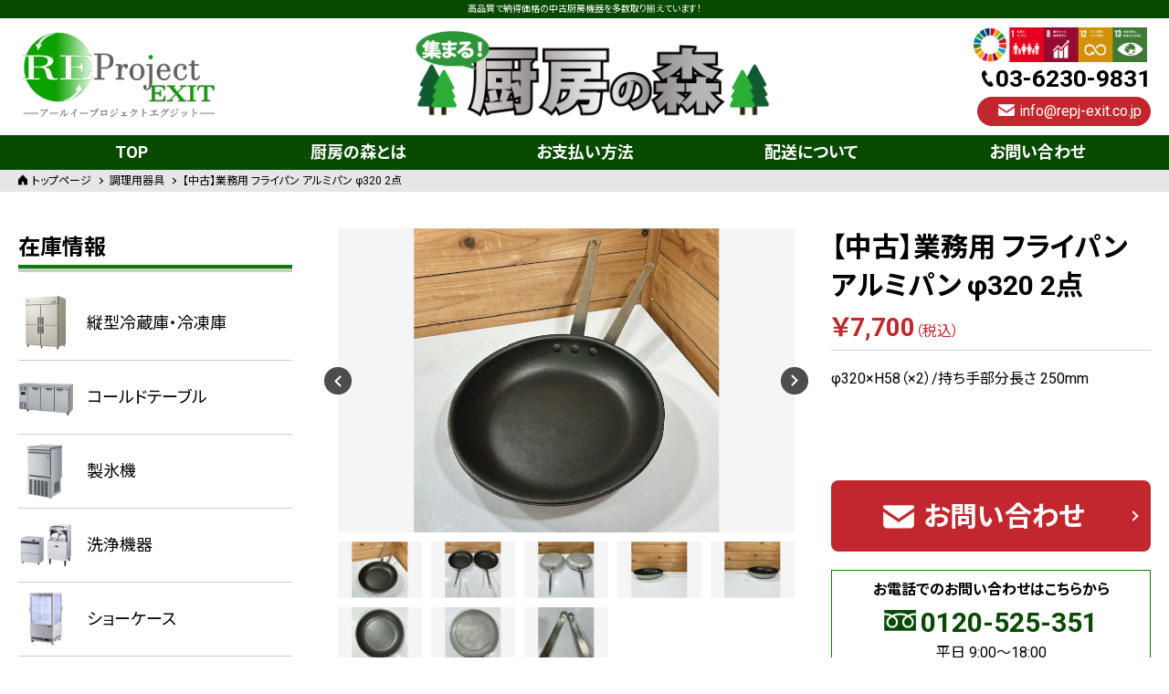

--- FILE ---
content_type: text/html; charset=UTF-8
request_url: https://chubo-no-mori.jp/chouriyoukigu/%E3%80%90%E4%B8%AD%E5%8F%A4%E3%80%91%E6%A5%AD%E5%8B%99%E7%94%A8-%E3%83%95%E3%83%A9%E3%82%A4%E3%83%91%E3%83%B3-%E7%B4%A0%E9%8A%85%E4%BB%95%E4%B8%8A%E3%81%92-%CF%86320-2%E7%82%B9/
body_size: 40369
content:
<!DOCTYPE html>
<html lang="ja">

<head prefix="og: http://ogp.me/ns# fb: http://ogp.me/ns/fb# website: http://ogp.me/ns/website#">
<!-- Google Tag Manager -->
<script>(function(w,d,s,l,i){w[l]=w[l]||[];w[l].push({'gtm.start':
new Date().getTime(),event:'gtm.js'});var f=d.getElementsByTagName(s)[0],
j=d.createElement(s),dl=l!='dataLayer'?'&l='+l:'';j.async=true;j.src=
'https://www.googletagmanager.com/gtm.js?id='+i+dl;f.parentNode.insertBefore(j,f);
})(window,document,'script','dataLayer','GTM-K6XG8TR');</script>
<!-- End Google Tag Manager -->
<!-- Global site tag (gtag.js) - Google Analytics -->
<script async src="https://www.googletagmanager.com/gtag/js?id=G-TCPG3S8WFG"></script>
<script>
  window.dataLayer = window.dataLayer || [];
  function gtag(){dataLayer.push(arguments);}
  gtag('js', new Date());

  gtag('config', 'G-TCPG3S8WFG');
</script>

<meta http-equiv="X-UA-Compatible" content="IE=edge">
<meta charset="UTF-8">
<!-- <meta name="format-detection" content="telephone=no,email=no"> -->
<meta name="viewport" content="width=device-width, initial-scale=1.0, user-scalable=yes">
<script src="/assets/js/viewport.js"></script>

<!-- favicon -->
<link rel="shortcut icon" href="/favicon.ico" type="image/vnd.microsoft.icon" />
<link rel="icon" href="/favicon.ico" type="image/vnd.microsoft.icon" />
<!-- <link rel="apple-touch-icon" href="/apple-touch-icon.png" /> -->
<!-- font -->
<link rel="preconnect" href="https://fonts.googleapis.com">
<link rel="preconnect" href="https://fonts.gstatic.com" crossorigin>
<link href="https://fonts.googleapis.com/css2?family=Roboto:ital,wght@0,100;0,300;0,400;0,700;0,900;1,100;1,300;1,400;1,700;1,900&display=swap" rel="stylesheet">
<link href="https://fonts.googleapis.com/css2?family=Noto+Sans+JP:wght@100;300;400;500;700&display=swap" rel="stylesheet">
<!--css-->
<link href="/assets/css/slick.css" rel="stylesheet">
<link href="/assets/css/style.css?20231127054945" rel="stylesheet">
<style>

</style>
<!--js-->
<script src="/assets/js/jquery-2.2.5.min.js"></script>
<script src="/assets/js/jquery.heightLine.js"></script>
<script src="/assets/js/slick.min.js"></script>
<!-- <script src="/assets/js/jquery.waypoints.min.js"></script> -->
<script src="/assets/js/ofi.min.js"></script>
<script src="/assets/js/purl.js"></script>
<script src="/assets/js/jquery.cookie.js"></script>
<script src="/assets/js/main.js?20231017160433"></script>

<!-- Google Tag Manager (noscript) -->
<noscript><iframe src="https://www.googletagmanager.com/ns.html?id=GTM-K6XG8TR"
height="0" width="0" style="display:none;visibility:hidden"></iframe></noscript>
<!-- End Google Tag Manager (noscript) -->


<meta name='robots' content='index, follow, max-image-preview:large, max-snippet:-1, max-video-preview:-1' />

	<!-- This site is optimized with the Yoast SEO plugin v19.0 - https://yoast.com/wordpress/plugins/seo/ -->
	<title>【中古】業務用 フライパン アルミパン φ320 2点 | 集まる！厨房の森</title>
	<meta name="description" content="このページは、【中古】業務用 フライパン アルミパン φ320 2点　サイズ：φ320×H58（×2）/持ち手部分長さ 250mm　のページです。" />
	<link rel="canonical" href="https://chubo-no-mori.jp/chouriyoukigu/【中古】業務用-フライパン-素銅仕上げ-φ320-2点/" />
	<meta property="og:locale" content="ja_JP" />
	<meta property="og:type" content="article" />
	<meta property="og:title" content="【中古】業務用 フライパン アルミパン φ320 2点 | 集まる！厨房の森" />
	<meta property="og:description" content="このページは、【中古】業務用 フライパン アルミパン φ320 2点　サイズ：φ320×H58（×2）/持ち手部分長さ 250mm　のページです。" />
	<meta property="og:url" content="https://chubo-no-mori.jp/chouriyoukigu/【中古】業務用-フライパン-素銅仕上げ-φ320-2点/" />
	<meta property="og:site_name" content="集まる！厨房の森" />
	<meta property="article:published_time" content="2024-02-10T02:05:34+00:00" />
	<meta property="article:modified_time" content="2024-07-08T01:25:57+00:00" />
	<meta property="og:image" content="https://chubo-no-mori.jp/cms/wp-content/uploads/2024/02/IMG_0685.jpg" />
	<meta property="og:image:width" content="640" />
	<meta property="og:image:height" content="640" />
	<meta property="og:image:type" content="image/jpeg" />
	<meta name="twitter:card" content="summary_large_image" />
	<script type="application/ld+json" class="yoast-schema-graph">{"@context":"https://schema.org","@graph":[{"@type":"WebSite","@id":"https://chubo-no-mori.jp/#website","url":"https://chubo-no-mori.jp/","name":"集まる！厨房の森","description":"","potentialAction":[{"@type":"SearchAction","target":{"@type":"EntryPoint","urlTemplate":"https://chubo-no-mori.jp/?s={search_term_string}"},"query-input":"required name=search_term_string"}],"inLanguage":"ja"},{"@type":"ImageObject","inLanguage":"ja","@id":"https://chubo-no-mori.jp/chouriyoukigu/%e3%80%90%e4%b8%ad%e5%8f%a4%e3%80%91%e6%a5%ad%e5%8b%99%e7%94%a8-%e3%83%95%e3%83%a9%e3%82%a4%e3%83%91%e3%83%b3-%e7%b4%a0%e9%8a%85%e4%bb%95%e4%b8%8a%e3%81%92-%cf%86320-2%e7%82%b9/#primaryimage","url":"https://chubo-no-mori.jp/cms/wp-content/uploads/2024/02/IMG_0685.jpg","contentUrl":"https://chubo-no-mori.jp/cms/wp-content/uploads/2024/02/IMG_0685.jpg","width":640,"height":640},{"@type":"WebPage","@id":"https://chubo-no-mori.jp/chouriyoukigu/%e3%80%90%e4%b8%ad%e5%8f%a4%e3%80%91%e6%a5%ad%e5%8b%99%e7%94%a8-%e3%83%95%e3%83%a9%e3%82%a4%e3%83%91%e3%83%b3-%e7%b4%a0%e9%8a%85%e4%bb%95%e4%b8%8a%e3%81%92-%cf%86320-2%e7%82%b9/#webpage","url":"https://chubo-no-mori.jp/chouriyoukigu/%e3%80%90%e4%b8%ad%e5%8f%a4%e3%80%91%e6%a5%ad%e5%8b%99%e7%94%a8-%e3%83%95%e3%83%a9%e3%82%a4%e3%83%91%e3%83%b3-%e7%b4%a0%e9%8a%85%e4%bb%95%e4%b8%8a%e3%81%92-%cf%86320-2%e7%82%b9/","name":"【中古】業務用 フライパン アルミパン φ320 2点 | 集まる！厨房の森","isPartOf":{"@id":"https://chubo-no-mori.jp/#website"},"primaryImageOfPage":{"@id":"https://chubo-no-mori.jp/chouriyoukigu/%e3%80%90%e4%b8%ad%e5%8f%a4%e3%80%91%e6%a5%ad%e5%8b%99%e7%94%a8-%e3%83%95%e3%83%a9%e3%82%a4%e3%83%91%e3%83%b3-%e7%b4%a0%e9%8a%85%e4%bb%95%e4%b8%8a%e3%81%92-%cf%86320-2%e7%82%b9/#primaryimage"},"datePublished":"2024-02-10T02:05:34+00:00","dateModified":"2024-07-08T01:25:57+00:00","author":{"@id":"https://chubo-no-mori.jp/#/schema/person/f84c4206df1a867776072a2d97102681"},"breadcrumb":{"@id":"https://chubo-no-mori.jp/chouriyoukigu/%e3%80%90%e4%b8%ad%e5%8f%a4%e3%80%91%e6%a5%ad%e5%8b%99%e7%94%a8-%e3%83%95%e3%83%a9%e3%82%a4%e3%83%91%e3%83%b3-%e7%b4%a0%e9%8a%85%e4%bb%95%e4%b8%8a%e3%81%92-%cf%86320-2%e7%82%b9/#breadcrumb"},"inLanguage":"ja","potentialAction":[{"@type":"ReadAction","target":["https://chubo-no-mori.jp/chouriyoukigu/%e3%80%90%e4%b8%ad%e5%8f%a4%e3%80%91%e6%a5%ad%e5%8b%99%e7%94%a8-%e3%83%95%e3%83%a9%e3%82%a4%e3%83%91%e3%83%b3-%e7%b4%a0%e9%8a%85%e4%bb%95%e4%b8%8a%e3%81%92-%cf%86320-2%e7%82%b9/"]}]},{"@type":"BreadcrumbList","@id":"https://chubo-no-mori.jp/chouriyoukigu/%e3%80%90%e4%b8%ad%e5%8f%a4%e3%80%91%e6%a5%ad%e5%8b%99%e7%94%a8-%e3%83%95%e3%83%a9%e3%82%a4%e3%83%91%e3%83%b3-%e7%b4%a0%e9%8a%85%e4%bb%95%e4%b8%8a%e3%81%92-%cf%86320-2%e7%82%b9/#breadcrumb","itemListElement":[{"@type":"ListItem","position":1,"name":"Home","item":"https://chubo-no-mori.jp/"},{"@type":"ListItem","position":2,"name":"【中古】業務用 フライパン アルミパン φ320 2点"}]},{"@type":"Person","@id":"https://chubo-no-mori.jp/#/schema/person/f84c4206df1a867776072a2d97102681","name":"管理者","image":{"@type":"ImageObject","inLanguage":"ja","@id":"https://chubo-no-mori.jp/#/schema/person/image/","url":"https://secure.gravatar.com/avatar/d2758209e71b0555499b9f35d7cbfd8013843fe78c5cc6b7493d82cbc8855325?s=96&d=mm&r=g","contentUrl":"https://secure.gravatar.com/avatar/d2758209e71b0555499b9f35d7cbfd8013843fe78c5cc6b7493d82cbc8855325?s=96&d=mm&r=g","caption":"管理者"}}]}</script>
	<!-- / Yoast SEO plugin. -->


<link rel="alternate" title="oEmbed (JSON)" type="application/json+oembed" href="https://chubo-no-mori.jp/wp-json/oembed/1.0/embed?url=https%3A%2F%2Fchubo-no-mori.jp%2Fchouriyoukigu%2F%25e3%2580%2590%25e4%25b8%25ad%25e5%258f%25a4%25e3%2580%2591%25e6%25a5%25ad%25e5%258b%2599%25e7%2594%25a8-%25e3%2583%2595%25e3%2583%25a9%25e3%2582%25a4%25e3%2583%2591%25e3%2583%25b3-%25e7%25b4%25a0%25e9%258a%2585%25e4%25bb%2595%25e4%25b8%258a%25e3%2581%2592-%25cf%2586320-2%25e7%2582%25b9%2F" />
<link rel="alternate" title="oEmbed (XML)" type="text/xml+oembed" href="https://chubo-no-mori.jp/wp-json/oembed/1.0/embed?url=https%3A%2F%2Fchubo-no-mori.jp%2Fchouriyoukigu%2F%25e3%2580%2590%25e4%25b8%25ad%25e5%258f%25a4%25e3%2580%2591%25e6%25a5%25ad%25e5%258b%2599%25e7%2594%25a8-%25e3%2583%2595%25e3%2583%25a9%25e3%2582%25a4%25e3%2583%2591%25e3%2583%25b3-%25e7%25b4%25a0%25e9%258a%2585%25e4%25bb%2595%25e4%25b8%258a%25e3%2581%2592-%25cf%2586320-2%25e7%2582%25b9%2F&#038;format=xml" />
<style id='wp-img-auto-sizes-contain-inline-css' type='text/css'>
img:is([sizes=auto i],[sizes^="auto," i]){contain-intrinsic-size:3000px 1500px}
/*# sourceURL=wp-img-auto-sizes-contain-inline-css */
</style>
<style id='wp-block-library-inline-css' type='text/css'>
:root{--wp-block-synced-color:#7a00df;--wp-block-synced-color--rgb:122,0,223;--wp-bound-block-color:var(--wp-block-synced-color);--wp-editor-canvas-background:#ddd;--wp-admin-theme-color:#007cba;--wp-admin-theme-color--rgb:0,124,186;--wp-admin-theme-color-darker-10:#006ba1;--wp-admin-theme-color-darker-10--rgb:0,107,160.5;--wp-admin-theme-color-darker-20:#005a87;--wp-admin-theme-color-darker-20--rgb:0,90,135;--wp-admin-border-width-focus:2px}@media (min-resolution:192dpi){:root{--wp-admin-border-width-focus:1.5px}}.wp-element-button{cursor:pointer}:root .has-very-light-gray-background-color{background-color:#eee}:root .has-very-dark-gray-background-color{background-color:#313131}:root .has-very-light-gray-color{color:#eee}:root .has-very-dark-gray-color{color:#313131}:root .has-vivid-green-cyan-to-vivid-cyan-blue-gradient-background{background:linear-gradient(135deg,#00d084,#0693e3)}:root .has-purple-crush-gradient-background{background:linear-gradient(135deg,#34e2e4,#4721fb 50%,#ab1dfe)}:root .has-hazy-dawn-gradient-background{background:linear-gradient(135deg,#faaca8,#dad0ec)}:root .has-subdued-olive-gradient-background{background:linear-gradient(135deg,#fafae1,#67a671)}:root .has-atomic-cream-gradient-background{background:linear-gradient(135deg,#fdd79a,#004a59)}:root .has-nightshade-gradient-background{background:linear-gradient(135deg,#330968,#31cdcf)}:root .has-midnight-gradient-background{background:linear-gradient(135deg,#020381,#2874fc)}:root{--wp--preset--font-size--normal:16px;--wp--preset--font-size--huge:42px}.has-regular-font-size{font-size:1em}.has-larger-font-size{font-size:2.625em}.has-normal-font-size{font-size:var(--wp--preset--font-size--normal)}.has-huge-font-size{font-size:var(--wp--preset--font-size--huge)}.has-text-align-center{text-align:center}.has-text-align-left{text-align:left}.has-text-align-right{text-align:right}.has-fit-text{white-space:nowrap!important}#end-resizable-editor-section{display:none}.aligncenter{clear:both}.items-justified-left{justify-content:flex-start}.items-justified-center{justify-content:center}.items-justified-right{justify-content:flex-end}.items-justified-space-between{justify-content:space-between}.screen-reader-text{border:0;clip-path:inset(50%);height:1px;margin:-1px;overflow:hidden;padding:0;position:absolute;width:1px;word-wrap:normal!important}.screen-reader-text:focus{background-color:#ddd;clip-path:none;color:#444;display:block;font-size:1em;height:auto;left:5px;line-height:normal;padding:15px 23px 14px;text-decoration:none;top:5px;width:auto;z-index:100000}html :where(.has-border-color){border-style:solid}html :where([style*=border-top-color]){border-top-style:solid}html :where([style*=border-right-color]){border-right-style:solid}html :where([style*=border-bottom-color]){border-bottom-style:solid}html :where([style*=border-left-color]){border-left-style:solid}html :where([style*=border-width]){border-style:solid}html :where([style*=border-top-width]){border-top-style:solid}html :where([style*=border-right-width]){border-right-style:solid}html :where([style*=border-bottom-width]){border-bottom-style:solid}html :where([style*=border-left-width]){border-left-style:solid}html :where(img[class*=wp-image-]){height:auto;max-width:100%}:where(figure){margin:0 0 1em}html :where(.is-position-sticky){--wp-admin--admin-bar--position-offset:var(--wp-admin--admin-bar--height,0px)}@media screen and (max-width:600px){html :where(.is-position-sticky){--wp-admin--admin-bar--position-offset:0px}}
/*wp_block_styles_on_demand_placeholder:696e3d84e9165*/
/*# sourceURL=wp-block-library-inline-css */
</style>
<style id='classic-theme-styles-inline-css' type='text/css'>
/*! This file is auto-generated */
.wp-block-button__link{color:#fff;background-color:#32373c;border-radius:9999px;box-shadow:none;text-decoration:none;padding:calc(.667em + 2px) calc(1.333em + 2px);font-size:1.125em}.wp-block-file__button{background:#32373c;color:#fff;text-decoration:none}
/*# sourceURL=/wp-includes/css/classic-themes.min.css */
</style>
<link rel="https://api.w.org/" href="https://chubo-no-mori.jp/wp-json/" /><link rel="alternate" title="JSON" type="application/json" href="https://chubo-no-mori.jp/wp-json/wp/v2/posts/1860" /></head>

<body>
<!--body Start include-->
<!--body Start include-->

<div class="l-container">

<!--header include-->
    <header class="l-header">
        <div class="topbarSection">
            <a href="/" class="text">高品質で納得価格の中古厨房機器を多数取り揃えています！</a>
        </div>

        <div class="headerSectionWrap isOn-">
            <div class="headSection">
                <ul class="list">
                    <li><a href="https://repj-exit.co.jp/" target="_blank" rel="noopener"><img src="/assets/img/re-project-exit.png" alt="アールイープロジェクトエグジット"></a></li>
                    <li><a href="/"><img src="/assets/img/logo_chubonomori.png" alt="集まる！厨房の森"></a></li>
                    <li>
                        <div class="wrap">
                            <div class="pic"><img src="/assets/img/icon_sdgs_head.png" alt="SDGs"></div>
                            <div class="c-phone"><a href="tel:03-6230-9831">03-6230-9831</a></div>
                            <div class="c-mail">
                                <script type="text/javascript">
                                <!--
                                function converter(M){
                                var str="", str_as="";
                                for(var i=0;i<M.length;i++){
                                str_as = M.charCodeAt(i);
                                str += String.fromCharCode(str_as + 1);
                                }
                                return str;
                                }
                                var ad = converter(String.fromCharCode(104,109,101,110,63,113,100,111,105,44)+String.fromCharCode(100,119,104,115,45,98,110,45,105,111));
                                document.write("<a href=\"mai"+"lto:"+ad+"\">"+ad+"<\/a>");
                                //-->
                                </script>
                                <noscript></noscript>
                            </div>
                        </div>                        <div class="global-menu ">
                            <div class="-wrap">
                                <span class="text c-sansSerif-">メニュー</span>
                                <span class="text text2 c-sansSerif-">閉じる</span>
                                <div class="menuTrigger">
                                    <span></span>
                                    <span></span>
                                    <span></span>
                                </div>
                            </div>
                        </div>
                    </li>
                </ul>
            </div>


            <div class="globalMenuSection">
                <ul class="list p-modalHeaderMenu">
                                                            <li>
                        <a href="/" target="_top" data-id="" class="
                                                ">TOP</a>
                                                                    </li>
                                        <li>
                        <a href="/about/" target="_top" data-id="about" class="
                                                ">厨房の森とは</a>
                                                                    </li>
                                        <li>
                        <a href="/payment/" target="_top" data-id="payment" class="
                                                ">お支払い方法</a>
                                                                    </li>
                                        <li>
                        <a href="/shipping/" target="_top" data-id="shipping" class="
                                                ">配送について</a>
                                                                    </li>
                                        <li>
                        <a href="/contact/" target="_top" data-id="contact" class="
                                                ">お問い合わせ</a>
                                                                    </li>
                                    </ul>
            </div>
        </div>
    </header>
<!--header include-->

    <div class="c-topicPath">
    <div class="inner">
        <ol class="list c-colWrap -middle -left " itemscope="" itemtype="http://schema.org/BreadcrumbList">
            <li itemprop="itemListElement" itemscope="" itemtype="http://schema.org/ListItem">
                <a href="/" itemprop="item"><span itemprop="name">トップページ</span></a>
                <meta itemprop="position" content="1">
            </li>
<li itemprop="itemListElement" itemscope="" itemtype="http://schema.org/ListItem"><a href="https://chubo-no-mori.jp/category/chouriyoukigu/" itemprop="item"><span itemprop="name">調理用器具</span></a><meta itemprop="position" content="2"></li><li itemprop="itemListElement" itemscope="" itemtype="http://schema.org/ListItem"><a href="https://chubo-no-mori.jp/chouriyoukigu/%e3%80%90%e4%b8%ad%e5%8f%a4%e3%80%91%e6%a5%ad%e5%8b%99%e7%94%a8-%e3%83%95%e3%83%a9%e3%82%a4%e3%83%91%e3%83%b3-%e7%b4%a0%e9%8a%85%e4%bb%95%e4%b8%8a%e3%81%92-%cf%86320-2%e7%82%b9/" itemprop="item"><span itemprop="name">【中古】業務用 フライパン アルミパン φ320 2点</span></a><meta itemprop="position" content="3"></li>        </ol>
    </div>
</div>
    <div class="l-contents">
        <main class="l-main p-detail">

            <ul class="l-columnContainer">
                <li>
<!--side include-->
<div class="l-side">
    <ul class="list">
        <li>
                                    <div class="c-banner"><a href="https://repj-exit.co.jp/" target="_blank"><img src="https://chubo-no-mori.jp/cms/wp-content/uploads/2022/06/e35d32318526e95c650648605a16164a.jpg" alt=""></a></div>
                    </li>
        <li>
            <div class="l-sideCategory">
                                <div class="c-section">
                    <h2 class="c-title02">在庫情報</h2>
                    <a class="-spOnly p-sideAccordion--btn js-accSideCategory isOn"></a>
                    <ul class="list">
                                                                        <li>
                            <a href="/category/refrigerator/">
                                <ul class="c-colWrap -middle -left">
                                    <li><img src="https://chubo-no-mori.jp/cms/wp-content/uploads/2022/03/cat01.png" alt="縦型冷蔵庫・冷凍庫"></li>
                                    <li>縦型冷蔵庫・冷凍庫</li>
                                </ul>
                            </a>
                        </li>
                                                                        <li>
                            <a href="/category/undercounter/">
                                <ul class="c-colWrap -middle -left">
                                    <li><img src="https://chubo-no-mori.jp/cms/wp-content/uploads/2022/03/cat02.png" alt="コールドテーブル"></li>
                                    <li>コールドテーブル</li>
                                </ul>
                            </a>
                        </li>
                                                                        <li>
                            <a href="/category/ice-machine/">
                                <ul class="c-colWrap -middle -left">
                                    <li><img src="https://chubo-no-mori.jp/cms/wp-content/uploads/2022/03/cat03.png" alt="製氷機"></li>
                                    <li>製氷機</li>
                                </ul>
                            </a>
                        </li>
                                                                        <li>
                            <a href="/category/sanitary/">
                                <ul class="c-colWrap -middle -left">
                                    <li><img src="https://chubo-no-mori.jp/cms/wp-content/uploads/2022/03/cat04.png" alt="洗浄機器"></li>
                                    <li>洗浄機器</li>
                                </ul>
                            </a>
                        </li>
                                                                        <li>
                            <a href="/category/showcase/">
                                <ul class="c-colWrap -middle -left">
                                    <li><img src="https://chubo-no-mori.jp/cms/wp-content/uploads/2022/03/cat05.png" alt="ショーケース"></li>
                                    <li>ショーケース</li>
                                </ul>
                            </a>
                        </li>
                                                                        <li>
                            <a href="/category/taimen-showcase/">
                                <ul class="c-colWrap -middle -left">
                                    <li><img src="https://chubo-no-mori.jp/cms/wp-content/uploads/2022/03/cat06.png" alt="対面ショーケース"></li>
                                    <li>対面ショーケース</li>
                                </ul>
                            </a>
                        </li>
                                                                        <li>
                            <a href="/category/neta-case/">
                                <ul class="c-colWrap -middle -left">
                                    <li><img src="https://chubo-no-mori.jp/cms/wp-content/uploads/2022/03/cat07.png" alt="ネタケース"></li>
                                    <li>ネタケース</li>
                                </ul>
                            </a>
                        </li>
                                                                        <li>
                            <a href="/category/storage-cabinet/">
                                <ul class="c-colWrap -middle -left">
                                    <li><img src="https://chubo-no-mori.jp/cms/wp-content/uploads/2022/03/cat08.png" alt="冷凍ストッカー"></li>
                                    <li>冷凍ストッカー</li>
                                </ul>
                            </a>
                        </li>
                                                                        <li>
                            <a href="/category/stove-range/">
                                <ul class="c-colWrap -middle -left">
                                    <li><img src="https://chubo-no-mori.jp/cms/wp-content/uploads/2024/02/S__253648900-1.jpg" alt="コンロ・レンジ"></li>
                                    <li>コンロ・レンジ</li>
                                </ul>
                            </a>
                        </li>
                                                                        <li>
                            <a href="/category/flyer/">
                                <ul class="c-colWrap -middle -left">
                                    <li><img src="https://chubo-no-mori.jp/cms/wp-content/uploads/2022/03/cat10.png" alt="フライヤー"></li>
                                    <li>フライヤー</li>
                                </ul>
                            </a>
                        </li>
                                                                        <li>
                            <a href="/category/noodle-boiler/">
                                <ul class="c-colWrap -middle -left">
                                    <li><img src="https://chubo-no-mori.jp/cms/wp-content/uploads/2022/03/cat11.png" alt="ゆで麺機"></li>
                                    <li>ゆで麺機</li>
                                </ul>
                            </a>
                        </li>
                                                                        <li>
                            <a href="/category/oven-range/">
                                <ul class="c-colWrap -middle -left">
                                    <li><img src="https://chubo-no-mori.jp/cms/wp-content/uploads/2022/03/cat12.png" alt="業務用オーブン"></li>
                                    <li>業務用オーブン</li>
                                </ul>
                            </a>
                        </li>
                                                                        <li>
                            <a href="/category/bankin/">
                                <ul class="c-colWrap -middle -left">
                                    <li><img src="https://chubo-no-mori.jp/cms/wp-content/uploads/2024/02/nisou.jpg" alt="板金"></li>
                                    <li>板金</li>
                                </ul>
                            </a>
                        </li>
                                                                        <li>
                            <a href="/category/chouriyoukigu/">
                                <ul class="c-colWrap -middle -left">
                                    <li><img src="https://chubo-no-mori.jp/cms/wp-content/uploads/2024/02/chourikigu.png" alt="調理用器具"></li>
                                    <li>調理用器具</li>
                                </ul>
                            </a>
                        </li>
                                                                        <li>
                            <a href="/category/tableware/">
                                <ul class="c-colWrap -middle -left">
                                    <li><img src="https://chubo-no-mori.jp/cms/wp-content/uploads/2024/01/9bffdc488ac382d0d2e729014e9cb26d.png" alt="食器・小物"></li>
                                    <li>食器・小物</li>
                                </ul>
                            </a>
                        </li>
                                                                        <li>
                            <a href="/category/other/">
                                <ul class="c-colWrap -middle -left">
                                    <li><img src="https://chubo-no-mori.jp/cms/wp-content/uploads/2022/03/cat15.png" alt="その他厨房機器"></li>
                                    <li>その他厨房機器</li>
                                </ul>
                            </a>
                        </li>
                                                                        <li>
                            <a href="/category/%e6%a4%85%e5%ad%90%e3%83%bb%e3%83%86%e3%83%bc%e3%83%96%e3%83%ab/">
                                <ul class="c-colWrap -middle -left">
                                    <li><img src="https://chubo-no-mori.jp/cms/wp-content/uploads/2025/10/UH60976_3L1.jpg" alt="椅子・テーブル"></li>
                                    <li>椅子・テーブル</li>
                                </ul>
                            </a>
                        </li>
                                            </ul>
                </div>
            </div>
        </li>
    </ul>
</div>
<!--side include-->
                </li>
                <li>
                    <div class="l-mainCont">

                                                <div class="c-section">
                            <ul class="c-colWrap -detailList">
                                <li>
                                                                                                            <div class="slideWrap">
                                        <ul class="p-detailSlide">
                                                                                        <li><div class="pic"><img src="https://chubo-no-mori.jp/cms/wp-content/uploads/2024/02/IMG_0685.jpg" alt=""></div></li>
                                                                                        <li><div class="pic"><img src="https://chubo-no-mori.jp/cms/wp-content/uploads/2024/02/IMG_0686.jpg" alt=""></div></li>
                                                                                        <li><div class="pic"><img src="https://chubo-no-mori.jp/cms/wp-content/uploads/2024/02/IMG_0687.jpg" alt=""></div></li>
                                                                                        <li><div class="pic"><img src="https://chubo-no-mori.jp/cms/wp-content/uploads/2024/02/IMG_0688.jpg" alt=""></div></li>
                                                                                        <li><div class="pic"><img src="https://chubo-no-mori.jp/cms/wp-content/uploads/2024/02/IMG_0689.jpg" alt=""></div></li>
                                                                                        <li><div class="pic"><img src="https://chubo-no-mori.jp/cms/wp-content/uploads/2024/02/IMG_0690.jpg" alt=""></div></li>
                                                                                        <li><div class="pic"><img src="https://chubo-no-mori.jp/cms/wp-content/uploads/2024/02/IMG_0691.jpg" alt=""></div></li>
                                                                                        <li><div class="pic"><img src="https://chubo-no-mori.jp/cms/wp-content/uploads/2024/02/IMG_0692.jpg" alt=""></div></li>
                                                                                    </ul>
                                        <ul class="p-detailSlide_nav">
                                                                                        <li><div class="pic"><a href="javascript:detailSlideGo(0);"><img src="https://chubo-no-mori.jp/cms/wp-content/uploads/2024/02/IMG_0685.jpg" alt=""></a></div></li>
                                                                                        <li><div class="pic"><a href="javascript:detailSlideGo(1);"><img src="https://chubo-no-mori.jp/cms/wp-content/uploads/2024/02/IMG_0686.jpg" alt=""></a></div></li>
                                                                                        <li><div class="pic"><a href="javascript:detailSlideGo(2);"><img src="https://chubo-no-mori.jp/cms/wp-content/uploads/2024/02/IMG_0687.jpg" alt=""></a></div></li>
                                                                                        <li><div class="pic"><a href="javascript:detailSlideGo(3);"><img src="https://chubo-no-mori.jp/cms/wp-content/uploads/2024/02/IMG_0688.jpg" alt=""></a></div></li>
                                                                                        <li><div class="pic"><a href="javascript:detailSlideGo(4);"><img src="https://chubo-no-mori.jp/cms/wp-content/uploads/2024/02/IMG_0689.jpg" alt=""></a></div></li>
                                                                                        <li><div class="pic"><a href="javascript:detailSlideGo(5);"><img src="https://chubo-no-mori.jp/cms/wp-content/uploads/2024/02/IMG_0690.jpg" alt=""></a></div></li>
                                                                                        <li><div class="pic"><a href="javascript:detailSlideGo(6);"><img src="https://chubo-no-mori.jp/cms/wp-content/uploads/2024/02/IMG_0691.jpg" alt=""></a></div></li>
                                                                                        <li><div class="pic"><a href="javascript:detailSlideGo(7);"><img src="https://chubo-no-mori.jp/cms/wp-content/uploads/2024/02/IMG_0692.jpg" alt=""></a></div></li>
                                                                                    </ul>
                                    </div>
                                                                    </li>
                                <li>
                                                                                                            <h1 class="title">【中古】業務用 フライパン アルミパン φ320 2点</h1>
                                                                        <div class="priceWrap">￥7,700<span>（税込）</span></div>
                                    <div class="textWrap">

                                        
                                                                                                                                                                                                                                                                                                                                                                                            <div class="-text">
                                                <!-- ： -->
                                                <p>φ320×H58（×2）/持ち手部分長さ 250mm</p>
                                            </div>
                                                                                    
                                                                                                                    </div>
                                    <div class="btnWrap">
<script>
//商品詳細からお問い合わせをクリックして遷移
function toContactFromDetail(_val){
  var _ck = $.cookie("items");
  if(_ck == undefined || _ck == ""){
    _ck = _val;
  } else {
    _ck += "," + _val;
  }
  $.cookie("items",_ck,{expires:1, path:"/"});
  location.href = "/contact/";
}
</script>
                                        <a href="javascript:toContactFromDetail(1860);" class="c-btn -squareRound -arrow--right -wide -contact"><span>お問い合わせ</span></a>
                                    </div>
                                    <div class="c-contactSectionSmall">
                                        <p class="-head">お電話でのお問い合わせはこちらから</p>
                                        <div class="c-freedialWrap">
                                            <div class="-tel"><a href="tel:0120-525-351">0120-525-351</a></div>
                                            <div class="-text">平日 9:00〜18:00</div>
                                        </div>
                                    </div>
                                </li>
                            </ul>
                        </div>


                        <div class="c-section">
                            <table class="c-table01">
                                                                                                                                                                                                                                                                                                                    <tr>
                                        <th>サイズ</th>
                                        <td><p>φ320×H58（×2）/持ち手部分長さ 250mm</p>
</td>
                                    </tr>
                                                                                                                                                                                                                                                                                                                                                                                                                                                                                                <tr>
                                        <th>注意事項</th>
                                        <td><p>細かい傷や凹みがあります。</p>
<p>※持ち手に刻印あり</p>
</td>
                                    </tr>
                                                                                                                                            <tr>
                                        <th>備考</th>
                                        <td><p>2024-0089</p>
</td>
                                    </tr>
                                                                    
                                                            </table>
                        </div>


                        
                    </div>
                </li>
            </ul>



<!--contact section include-->
            <div class="c-contactSection">
                <ul class="list">
                    <li>
                        <a href="/"><img src="/assets/img/re-project-exit.png" alt="アールイープロジェクトエグジット"></a>
                    </li>
                    <li>
                        <div class="c-freedialWrap">
                            <div class="-tel"><a href="tel:0120-525-351">0120-525-351</a></div>
                            <div class="-text">お電話でのお問い合わせ受付時間：平日 9:00〜18:00</div>
                        </div>
                    </li>
                    <li>
                        <a href="/contact/" class="c-btn -squareRound -arrow--right -contact"><span>お問い合わせ</span></a>
                    </li>
                </ul>
            </div>
            <!--contact section include-->




        </main>
    </div>


<footer class="l-footer">
    <div class="pagetop"><a href="#" class="c-op-btn"></a></div>

    <div class="-logo -spOnly"><a href="/"><img src="/assets/img/re-project-exit.png" alt="アールイープロジェクトエグジット"></a></div>

    <div class="textWrap">
        厨房の森を運営する株式会社REプロジェクトEXITは、<br class="-spOnly">店舗の内装解体・厨房機器の買取撤去を行っているため、<br>
        お値打ちな中古厨房機器等の販売を可能にしています。<br class="-spOnly">是非当社ホームページをご覧ください。<br>
        <a href="https://www.repj-exit.co.jp" target="_blank" rel="noopener">https://www.repj-exit.co.jp</a>
    </div>


    <nav class="footer_nav">
        <ul class="list">
            <li><a href="/company/">会社概要</a></li>
            <li><a href="/tokutei/">特定商取引法に基づく表記</a></li>
            <li><a href="/privacy-policy/">プライバシーポリシー</a></li>
            <li><a href="/contact/">お問い合わせ</a></li>
        </ul>
    </nav>
    <small class="copyright">&copy; RE Project EXIT Co., Ltd.</small>
</footer>



</div>





<!--body END include-->
<!--body END include-->
<script type="speculationrules">
{"prefetch":[{"source":"document","where":{"and":[{"href_matches":"/*"},{"not":{"href_matches":["/cms/wp-*.php","/cms/wp-admin/*","/cms/wp-content/uploads/*","/cms/wp-content/*","/cms/wp-content/plugins/*","/cms/wp-content/themes/chuboumori/*","/*\\?(.+)"]}},{"not":{"selector_matches":"a[rel~=\"nofollow\"]"}},{"not":{"selector_matches":".no-prefetch, .no-prefetch a"}}]},"eagerness":"conservative"}]}
</script>
</body>
</html>

--- FILE ---
content_type: text/css
request_url: https://chubo-no-mori.jp/assets/css/style.css?20231127054945
body_size: 78864
content:
@charset "UTF-8";
/*================================================================================

media query mixin

================================================================================*/
/*    google font on web
--------------------------------------------------------------------------------*/
/*    google font on server
--------------------------------------------------------------------------------*/
/*    icomoon
--------------------------------------------------------------------------------*/
/*    custom
--------------------------------------------------------------------------------*/
body { font-family: "Roboto", "Noto Sans JP", sans-serif; }

.c-sansSerif { font-family: "Roboto", "Noto Sans JP", sans-serif; }

.c-serif { font-family: "游明朝" , "Yu Mincho" , "游明朝体" , "YuMincho" , "ヒラギノ明朝 Pro W3" , "Hiragino Mincho Pro" , "HiraMinProN-W3" , "HGS明朝E" , "ＭＳ Ｐ明朝" , "MS PMincho" , serif; }

.c-wabun { font-family: "Noto Sans JP", sans-serif; }

@media screen and (max-width: 1260px) { /* 1260px以上*/ }
@media screen and (max-width: 1024px) { /* 1024px以下*/ }
@media screen and (max-width: 768px) { /* 768px以下*/ }
@media screen and (max-width: 480px) { /* 480px以下*/ }
@media screen and (max-width: 320px) { /* 320px以下*/ }
/*================================================================================

reset & default & font

================================================================================*/
/* ress.css • v1.2.2 MIT License github.com/filipelinhares/ress */
/* # ================================================================= # Global selectors # ================================================================= */
html { -webkit-box-sizing: border-box; box-sizing: border-box; overflow-y: scroll; /* All browsers without overlaying scrollbars */ -webkit-text-size-adjust: 100%; /* iOS 8+ */ }

*, ::before, ::after { background-repeat: no-repeat; /* Set `background-repeat: no-repeat` to all elements and pseudo elements */ -webkit-box-sizing: inherit; box-sizing: inherit; }

::before, ::after { text-decoration: inherit; /* Inherit text-decoration and vertical align to ::before and ::after pseudo elements */ vertical-align: inherit; }

* { padding: 0; /* Reset `padding` and `margin` of all elements */ margin: 0; }

/* # ================================================================= # General elements # ================================================================= */
/* Add the correct display in iOS 4-7.*/
audio:not([controls]) { display: none; height: 0; }

hr { overflow: visible; /* Show the overflow in Edge and IE */ }

/*
* Correct `block` display not defined for any HTML5 element in IE 8/9
* Correct `block` display not defined for `details` or `summary` in IE 10/11
* and Firefox
* Correct `block` display not defined for `main` in IE 11
*/
article, aside, details, figcaption, figure, footer, header, main, menu, nav, section, summary { display: block; }

summary { display: list-item; /* Add the correct display in all browsers */ }

small { font-size: 80%; /* Set font-size to 80% in `small` elements */ }

[hidden], template { display: none; /* Add the correct display in IE */ }

abbr[title] { border-bottom: 1px dotted; /* Add a bordered underline effect in all browsers */ text-decoration: none; /* Remove text decoration in Firefox 40+ */ }

a { background-color: transparent; /* Remove the gray background on active links in IE 10 */ -webkit-text-decoration-skip: objects; /* Remove gaps in links underline in iOS 8+ and Safari 8+ */ }

a:active, a:hover { outline-width: 0; /* Remove the outline when hovering in all browsers */ }

code, kbd, pre, samp { font-family: monospace, monospace; /* Specify the font family of code elements */ }

b, strong { font-weight: bolder; /* Correct style set to `bold` in Edge 12+, Safari 6.2+, and Chrome 18+ */ }

dfn { font-style: italic; /* Address styling not present in Safari and Chrome */ }

/* Address styling not present in IE 8/9 */
mark { background-color: #ff0; color: #000; }

/* https://gist.github.com/unruthless/413930 */
sub, sup { font-size: 75%; line-height: 0; position: relative; vertical-align: baseline; }

sub { bottom: -0.25em; }

sup { top: -0.5em; }

/* # ================================================================= # Forms # ================================================================= */
input { border-radius: 0; }

/* Apply cursor pointer to button elements */
button, [type="button"], [type="reset"], [type="submit"], [role="button"] { cursor: pointer; }

/* Replace pointer cursor in disabled elements */
[disabled] { cursor: default; }

[type="number"] { width: auto; /* Firefox 36+ */ }

[type="search"] { -webkit-appearance: textfield; /* Safari 8+ */ }

[type="search"]::-webkit-search-cancel-button, [type="search"]::-webkit-search-decoration { -webkit-appearance: none; /* Safari 8 */ }

textarea { overflow: auto; /* Internet Explorer 11+ */ resize: vertical; /* Specify textarea resizability */ }

button, input, optgroup, select, textarea { font: inherit; /* Specify font inheritance of form elements */ }

optgroup { font-weight: bold; /* Restore the font weight unset by the previous rule. */ }

button { overflow: visible; /* Address `overflow` set to `hidden` in IE 8/9/10/11 */ }

/* Remove inner padding and border in Firefox 4+ */
button::-moz-focus-inner, [type="button"]::-moz-focus-inner, [type="reset"]::-moz-focus-inner, [type="submit"]::-moz-focus-inner { border-style: 0; padding: 0; }

/* Replace focus style removed in the border reset above */
button:-moz-focusring, [type="button"]::-moz-focus-inner, [type="reset"]::-moz-focus-inner, [type="submit"]::-moz-focus-inner { outline: 1px dotted ButtonText; }

button, html [type="button"], [type="reset"], [type="submit"] { -webkit-appearance: button; /* Correct the inability to style clickable types in iOS */ }

button, select { text-transform: none; /* Firefox 40+, Internet Explorer 11- */ }

/* Remove the default button styling in all browsers */
button, input, select, textarea { background-color: transparent; border-style: none; color: inherit; }

/* Style select like a standard input */
select::-ms-expand { display: none; /* Internet Explorer 11+ */ }

select::-ms-value { color: currentColor; /* Internet Explorer 11+ */ }

legend { border: 0; /* Correct `color` not being inherited in IE 8/9/10/11 */ color: inherit; /* Correct the color inheritance from `fieldset` elements in IE */ display: table; /* Correct the text wrapping in Edge and IE */ max-width: 100%; /* Correct the text wrapping in Edge and IE */ white-space: normal; /* Correct the text wrapping in Edge and IE */ }

::-webkit-file-upload-button { -webkit-appearance: button; /* Correct the inability to style clickable types in iOS and Safari */ font: inherit; /* Change font properties to `inherit` in Chrome and Safari */ }

[type="search"] { -webkit-appearance: textfield; /* Correct the odd appearance in Chrome and Safari */ outline-offset: -2px; /* Correct the outline style in Safari */ }

/* # ================================================================= # Specify media element style # ================================================================= */
img { border-style: none; /* Remove border when inside `a` element in IE 8/9/10 */ }

/* Add the correct vertical alignment in Chrome, Firefox, and Opera */
progress { vertical-align: baseline; }

svg:not(:root) { overflow: hidden; /* Internet Explorer 11- */ }

audio, canvas, progress, video { display: inline-block; /* Internet Explorer 11+, Windows Phone 8.1+ */ }

/* # ================================================================= # Accessibility # ================================================================= */
/* Hide content from screens but not screenreaders */
@media screen { [hidden~="screen"] { display: inherit; }
  [hidden~="screen"]:not(:active):not(:focus):not(:target) { position: absolute !important; clip: rect(0 0 0 0) !important; } }
/* Specify the progress cursor of updating elements */
[aria-busy="true"] { cursor: progress; }

/* Specify the pointer cursor of trigger elements */
[aria-controls] { cursor: pointer; }

/* Specify the unstyled cursor of disabled, not-editable, or otherwise inoperable elements */
[aria-disabled] { cursor: default; }

/* # ================================================================= # Selection # ================================================================= */
/* Specify text selection background color and omit drop shadow */
::-moz-selection { background-color: #b3d4fc; /* Required when declaring ::selection */ color: #000; text-shadow: none; }

::selection { background-color: #b3d4fc; /* Required when declaring ::selection */ color: #000; text-shadow: none; }

/*======================================================================

Defaults Styles

======================================================================*/
html { font-size: 62.5%; }

body { margin: 0; padding: 0; color: #000; line-height: 1.4; font-size: 16px; font-weight: normal; -webkit-text-size-adjust: 100%; -webkit-font-smoothing: antialiased; -webkit-font-feature-settings: "palt" 1; font-feature-settings: "palt" 1; }

* { margin: 0; padding: 0; -webkit-box-sizing: border-box; box-sizing: border-box; }

/*selection*/
::-moz-selection { background-color: #b3d4fc; color: #000; text-shadow: none; }

::selection { background-color: #b3d4fc; color: #000; text-shadow: none; }

/*placeholder*/
::-webkit-input-placeholder-shown { color: #626262; }
:-ms-input-placeholder-shown { color: #626262; }
::-ms-input-placeholder-shown { color: #626262; }
::placeholder-shown { color: #626262; }

/* Google Chrome, Safari, Opera 15+, Android, iOS */
::-webkit-input-placeholder { color: #626262; }

/* Firefox 18- */
::-moz-placeholder { color: #626262; opacity: 1; }

/* Firefox 19+ */
::-moz-placeholder { color: #626262; opacity: 1; }

/* IE 10+ */
::-ms-input-placeholder { color: #626262; }

img, svg { border: 0; border-style: none; vertical-align: top; font-size: 0; line-height: 0; max-width: 100%; height: auto; -ms-interpolation-mode: bicubic; }

ul, dl, ol { list-style-type: none; }

/*    Link
--------------------------------------------------------------------------------*/
a { -webkit-transition: .3s; transition: .3s; color: #0b7e00; text-decoration: underline; }

a:link { color: blue; text-decoration: underline; }

a:visited { color: blue; text-decoration: none; }

a:hover { color: blue; text-decoration: none; -webkit-transition: .3s; transition: .3s; opacity: .8; }

a:active { color: blue; text-decoration: none; }

*:focus { outline: none; }

button { -webkit-transition: .3s; transition: .3s; }
button:hover { -webkit-transition: .3s; transition: .3s; opacity: .8; }

/*    Base Styles
--------------------------------------------------------------------------------*/
/*  margin */
.mg0a { margin: 0 auto; }

.mgt0 { margin-top: 0 !important; }

.mgt1 { margin-top: 1px !important; }

.mgt2 { margin-top: 2px !important; }

.mgt3 { margin-top: 3px !important; }

.mgt4 { margin-top: 4px !important; }

.mgt5 { margin-top: 5px !important; }

.mgt6 { margin-top: 6px !important; }

.mgt7 { margin-top: 7px !important; }

.mgt8 { margin-top: 8px !important; }

.mgt9 { margin-top: 9px !important; }

.mgt10 { margin-top: 10px !important; }

.mgt15 { margin-top: 15px !important; }

.mgt20 { margin-top: 20px !important; }

.mgt25 { margin-top: 25px !important; }

.mgt30 { margin-top: 30px !important; }

.mgt35 { margin-top: 35px !important; }

.mgt40 { margin-top: 40px !important; }

.mgt45 { margin-top: 45px !important; }

.mgt50 { margin-top: 50px !important; }

.mgt55 { margin-top: 55px !important; }

.mgt60 { margin-top: 60px !important; }

.mgb0 { margin-bottom: 0 !important; }

.mgb1 { margin-bottom: 1px !important; }

.mgb2 { margin-bottom: 2px !important; }

.mgb3 { margin-bottom: 3px !important; }

.mgb4 { margin-bottom: 4px !important; }

.mgb5 { margin-bottom: 5px !important; }

.mgb6 { margin-bottom: 6px !important; }

.mgb7 { margin-bottom: 7px !important; }

.mgb8 { margin-bottom: 8px !important; }

.mgb9 { margin-bottom: 9px !important; }

.mgb10 { margin-bottom: 10px !important; }

.mgb15 { margin-bottom: 15px !important; }

.mgb20 { margin-bottom: 20px !important; }

.mgb25 { margin-bottom: 25px !important; }

.mgb30 { margin-bottom: 30px !important; }

.mgb35 { margin-bottom: 35px !important; }

.mgb40 { margin-bottom: 40px !important; }

.mgb45 { margin-bottom: 45px !important; }

.mgb50 { margin-bottom: 50px !important; }

.mgb55 { margin-bottom: 55px !important; }

.mgb60 { margin-bottom: 60px !important; }

.mgl0 { margin-left: 0 !important; }

.mgl5 { margin-left: 5px !important; }

.mgl10 { margin-left: 10px !important; }

.mgl15 { margin-left: 15px !important; }

.mgl20 { margin-left: 20px !important; }

.mgl25 { margin-left: 25px !important; }

.mgl30 { margin-left: 30px !important; }

.mgl35 { margin-left: 35px !important; }

.mgl40 { margin-left: 40px !important; }

.mgl45 { margin-left: 45px !important; }

.mgl50 { margin-left: 50px !important; }

.mgl55 { margin-left: 55px !important; }

.mgl60 { margin-left: 60px !important; }

.mgr0 { margin-right: 0 !important; }

.mgr5 { margin-right: 5px !important; }

.mgr10 { margin-right: 10px !important; }

.mgr15 { margin-right: 15px !important; }

.mgr20 { margin-right: 20px !important; }

.mgr25 { margin-right: 25px !important; }

.mgr30 { margin-right: 30px !important; }

.mgr35 { margin-right: 35px !important; }

.mgr40 { margin-right: 40px !important; }

.mgr45 { margin-right: 45px !important; }

.mgr50 { margin-right: 50px !important; }

.mgr55 { margin-right: 55px !important; }

.mgr60 { margin-right: 60px !important; }

/* padding */
.pdt0 { padding-top: 0 !important; }

.pdt1 { padding-top: 1px !important; }

.pdt2 { padding-top: 2px !important; }

.pdt3 { padding-top: 3px !important; }

.pdt4 { padding-top: 4px !important; }

.pdt5 { padding-top: 5px !important; }

.pdt6 { padding-top: 6px !important; }

.pdt7 { padding-top: 7px !important; }

.pdt8 { padding-top: 8px !important; }

.pdt9 { padding-top: 9px !important; }

.pdt10 { padding-top: 10px !important; }

.pdt15 { padding-top: 15px !important; }

.pdt20 { padding-top: 20px !important; }

.pdt25 { padding-top: 25px !important; }

.pdt30 { padding-top: 30px !important; }

.pdt35 { padding-top: 35px !important; }

.pdt40 { padding-top: 40px !important; }

.pdt45 { padding-top: 45px !important; }

.pdt50 { padding-top: 50px !important; }

.pdt55 { padding-top: 55px !important; }

.pdt60 { padding-top: 60px !important; }

.pdl0 { padding-left: 0 !important; }

.pdl5 { padding-left: 5px !important; }

.pdl10 { padding-left: 10px !important; }

.pdl15 { padding-left: 15px !important; }

.pdl20 { padding-left: 20px !important; }

.pdl25 { padding-left: 25px !important; }

.pdl30 { padding-left: 30px !important; }

.pdl35 { padding-left: 35px !important; }

.pdl40 { padding-left: 40px !important; }

.pdl45 { padding-left: 45px !important; }

.pdl50 { padding-left: 50px !important; }

.pdl55 { padding-left: 55px !important; }

.pdl60 { padding-left: 60px !important; }

.pdr0 { padding-right: 0 !important; }

.pdr5 { padding-right: 5px !important; }

.pdr10 { padding-right: 10px !important; }

.pdr15 { padding-right: 15px !important; }

.pdr20 { padding-right: 20px !important; }

.pdr25 { padding-right: 25px !important; }

.pdr30 { padding-right: 30px !important; }

.pdr35 { padding-right: 35px !important; }

.pdr40 { padding-right: 40px !important; }

.pdr45 { padding-right: 45px !important; }

.pdr50 { padding-right: 50px !important; }

.pdr55 { padding-right: 55px !important; }

.pdr60 { padding-right: 60px !important; }

.floatL { float: left; }

.floatR { float: right; }

.alL, .c-textLeft, .left { text-align: left; }

.alC, .c-textCenter, .center { text-align: center; }

.alR, .c-textRight, .right { text-align: right; }

.vaT { vertical-align: top; }

.vaM { vertical-align: middle; }

.vaB { vertical-align: bottom; }

.disnon { display: none; }

.nowrap { white-space: nowrap; }

.w100per { width: 100%; height: auto; }

/*clear*/
.clearfix { clear: both; background: transparent; height: 1px; font-size: 1px; }

/* clearfix micro */
.cf:before, .cf:after { content: ""; display: table; }

.cf:after { clear: both; }

/*IE6,7対策 （haslayout対策）*/
.cf { *zoom: 1; }

/*================================================================================

common parts

================================================================================*/
.TODO { height: 1200px; border-top: 1px solid #c00; padding-top: 300px; margin-top: 300px; }

.noDisplay { display: none; }

.-pcOnly, .pcOnly { display: inline-block; }
@media screen and (max-width: 768px) { .-pcOnly, .pcOnly { display: none; } }

.-spOnly, .spOnly { display: none; }
@media screen and (max-width: 768px) { .-spOnly, .spOnly { display: inline-block; } }

.c-bold { font-weight: bold; }

a[href^="tel"] { color: inherit; text-decoration: none; }

.js-anime--fadein { opacity: 0; }

.c-pos--rel { position: relative; }

.c-pos--ab { position: absolute; }

.c-pos--fix { position: fixed; }

.c-lh0 { line-height: 0 !important; }

.c-initOverflow { overflow: initial !important; }

.c-shadow { -webkit-box-shadow: 0 0 8px 0 rgba(0, 0, 0, 0.25); box-shadow: 0 0 8px 0 rgba(0, 0, 0, 0.25); }

.c-shadow--inset { -webkit-box-shadow: 0 8px 8px -8px rgba(0, 0, 0, 0.4) inset; box-shadow: 0 8px 8px -8px rgba(0, 0, 0, 0.4) inset; }

.c-color--accent { color: #c1272d !important; }

.c-color--main { color: #0b7e00 !important; }

.c-colWrap { display: -webkit-box; display: -ms-flexbox; display: flex; -webkit-box-pack: justify; -ms-flex-pack: justify; justify-content: space-between; -ms-flex-wrap: wrap; flex-wrap: wrap; }
.c-colWrap.-center { -webkit-box-pack: center; -ms-flex-pack: center; justify-content: center; }
.c-colWrap.-mgAuto20 > li { margin: 0 20px; }
.c-colWrap.-mgAuto20 > li:first-child { margin-left: 0; }
.c-colWrap.-mgAuto20 > li:last-child { margin-right: 0; }
.c-colWrap.-middle { -webkit-box-align: center; -ms-flex-align: center; align-items: center; }
.c-colWrap.-left { -webkit-box-pack: start; -ms-flex-pack: start; justify-content: flex-start; }
.c-colWrap.-right { -webkit-box-pack: end; -ms-flex-pack: end; justify-content: flex-end; }
.c-colWrap.-nowrap { -ms-flex-wrap: nowrap; flex-wrap: nowrap; }
.c-colWrap.-btnWrap > li { margin-left: 10px; margin-right: 10px; }
.c-colWrap.-btnWrap > li:first-child { margin-left: 0; }
.c-colWrap.-btnWrap > li:last-child { margin-right: 0; }
.c-colWrap.-checkList { -ms-flex-wrap: wrap !important; flex-wrap: wrap !important; }
.c-colWrap.-checkList > li { margin-right: 10px; }
.c-colWrap.-isHeadCol > li:nth-child(1) { max-width: 8em; }
.c-colWrap.-wrapinitial { -ms-flex-wrap: initial; flex-wrap: initial; }

.c-select { border-radius: 4px; border: 1px solid #69798f; position: relative; background-color: #fff; }
.c-select::before { position: absolute; top: calc(50% - 3px); right: 10px; width: 0; height: 0; padding: 0; content: ''; border-left: 4px solid transparent; border-right: 4px solid transparent; border-top: 6px solid #69798f; pointer-events: none; }
.c-select select { width: 100%; height: 100%; padding: 5px 10px; font-weight: normal; font-size: 18px; cursor: pointer; text-overflow: ellipsis; border: none; outline: none; background-image: none; -webkit-box-shadow: none; box-shadow: none; -webkit-appearance: none; -moz-appearance: none; appearance: none; border-radius: 4px; }
.c-select.-thin select { padding: 5px 10px; }

.c-inputText { width: 100%; }

.c-textarea { border-radius: 4px; background-color: #fff; width: 100%; border: 1px solid #69798f; padding: 5px 10px; height: 85px; }

.c-formSection + .c-formSection { margin-top: 10px; }

.c-checkbox label { margin: auto; display: block; text-align: left; cursor: pointer; }
.c-checkbox label input[type=checkbox] { display: none; }
.c-checkbox label input[type=checkbox]:checked + span::before { border: 2px solid #0b7e00 !important; background-color: #0b7e00 !important; }
.c-checkbox label input[type=checkbox]:checked + span::after { opacity: 1; }
.c-checkbox label .text { padding-left: 0; display: inline-block; text-indent: -1em; margin-left: 1em; position: relative; white-space: nowrap; }
.c-checkbox label .text::before { content: ""; width: 20px; height: 20px; border: 2px solid #ccc; border-radius: 3px; background-color: #fff; display: inline-block; position: relative; top: 2px; left: -2px; cursor: pointer; }
.c-checkbox label .text::after { content: ""; width: 8px; height: 14px; border: solid #fff; border-width: 0 2px 2px 0; -webkit-transform: rotate(45deg) translateX(-50%); transform: rotate(45deg) translateX(-50%); position: absolute; right: inherit; top: 0; left: 0; opacity: 0; margin-left: -9px; margin-top: 6px; cursor: pointer; }
.c-checkbox.-checkInputSelect label { text-align: center; }
.c-checkbox.-checkInputSelect input + .text + input.input-text { display: none; }
.c-checkbox.-checkInputSelect input + .text + input.input-text + .c-select { display: block; }
.c-checkbox.-checkInputSelect input:checked + .text + input.input-text { display: block; }
.c-checkbox.-checkInputSelect input:checked + .text + input.input-text + .c-select { display: none; }
.c-checkbox.-checkInputSelect input:checked + .text + input.input-text.-readonly { border-color: #69798f; }
.c-checkbox.-checkInputSelect .text { margin-bottom: 10px; }

.c-radio label { margin: auto; display: block; text-align: center; cursor: pointer; }
.c-radio label input[type=radio] { position: absolute; width: 1px; height: 1px; overflow: hidden; border: 0; padding: 0; clip: rect(0 0 0 0); -webkit-clip-path: inset(50%); clip-path: inset(50%); margin: -1px; }
.c-radio label input[type=radio]:checked + span::before { border: 2px solid #69798f; background-color: #fff; }
.c-radio label input[type=radio]:checked + span::after { opacity: 1; }
.c-radio label .text { position: relative; display: -webkit-box; display: -ms-flexbox; display: flex; -webkit-box-align: center; -ms-flex-align: center; align-items: center; }
.c-radio label .text::before { content: ''; display: block; border-radius: 50%; border: 2px solid #69798f; width: 20px; height: 20px; background-color: #fff; }
.c-radio label .text::after { content: ''; display: block; position: absolute; left: 4px; border-radius: 50%; width: 12px; height: 12px; background-color: #0b7e00; opacity: 0; }

a.c-btn, .c-btn { line-height: 1; text-align: center; font-weight: bold; color: #fff !important; line-height: 1.2; font-size: 20px; background-color: #0b7e00; border-radius: 100px; display: inline-block; padding: 10px 20px; text-decoration: none; position: relative; -webkit-transition: .3s; transition: .3s; }
@media screen and (max-width: 768px) { a.c-btn, .c-btn { font-size: 16px; } }
a.c-btn.-white, .c-btn.-white { background-color: #fff; color: #0b7e00; border-color: #0b7e00; }
a.c-btn.-red, .c-btn.-red { background-color: #c1272d; border-color: #c1272d; color: #fff; }
a.c-btn.-squareRound, .c-btn.-squareRound { border-radius: 8px; }
a.c-btn.-submit, a.c-btn.-confirm, .c-btn.-submit, .c-btn.-confirm { padding: 30px 100px; font-size: 30px; }
a.c-btn.-reset, .c-btn.-reset { background-color: #d6d6d6; color: #000; padding: 30px 50px; font-size: 30px; }
@media screen and (max-width: 768px) { a.c-btn.-reset, .c-btn.-reset { padding: 20px 50px; } }
a.c-btn.-contact, .c-btn.-contact { background-color: #c1272d; color: #fff; width: 260px; padding: 20px 10px; padding-right: 25px; }
@media screen and (max-width: 768px) { a.c-btn.-contact, .c-btn.-contact { width: 100%; font-size: 26px; } }
a.c-btn.-contact span, .c-btn.-contact span { position: relative; display: inline-block; vertical-align: middle; }
a.c-btn.-contact span::before, .c-btn.-contact span::before { content: ""; width: 26px; height: 19px; background: url(../img/icon_contact.png) no-repeat; background-size: cover; display: inline-block; margin-right: 10px; }
@media screen and (max-width: 768px) { a.c-btn.-contact span::before, .c-btn.-contact span::before { width: 30px; height: 22px; } }
a.c-btn.-arrow--left::before, .c-btn.-arrow--left::before { content: ""; position: absolute; width: 0; height: 0; top: 50%; left: 8px; margin-top: -4px; border-style: solid; border-width: 5px 0 5px 7px; border-color: transparent transparent transparent #fff; -webkit-transform: rotate(180deg); transform: rotate(180deg); }
a.c-btn.-arrow--right::before, .c-btn.-arrow--right::before { content: ""; position: absolute; top: 50%; right: 15px; width: 8px; height: 8px; border-right: 2px solid #fff; border-bottom: 2px solid #fff; -webkit-transform: translateY(-50%) rotate(-45deg); transform: translateY(-50%) rotate(-45deg); }
a.c-btn.-gray2, .c-btn.-gray2 { background-color: #69798f; border-color: #69798f; }
a.c-btn.-cancel, .c-btn.-cancel { background-color: #626262; border-color: #626262; }
a.c-btn.-wide, .c-btn.-wide { width: 100%; }
a.c-btn.-wideAuto, .c-btn.-wideAuto { width: auto; padding-left: 60px; padding-right: 60px; }
a.c-btn.-short, .c-btn.-short { width: 150px; }
a.c-btn.-short2, .c-btn.-short2 { width: 75px; }
a.c-btn.-middle, .c-btn.-middle { width: 280px; }
a.c-btn.-middle2, .c-btn.-middle2 { width: 200px !important; }
a.c-btn:disabled, .c-btn:disabled { cursor: default; background-color: #d6d6d6; border-color: #d6d6d6; color: #000; }
a.c-btn:disabled:hover, .c-btn:disabled:hover { opacity: 1; }
a.c-btn.-cancel, .c-btn.-cancel { background-color: #626262; border-color: #626262; }
a.c-btn.-text, .c-btn.-text { background-color: transparent; border: 0; color: #000; }
a.c-btn.-text .c-icon, .c-btn.-text .c-icon { margin-left: 5px; }
a.c-btn.-file, .c-btn.-file { width: 150px !important; background-color: #69798f; border-color: #69798f; }

.c-table01 { table-layout: fixed; width: 100%; border-collapse: collapse; }
.c-table01 tr.isDone td { background-color: #d6d6d6; }
.c-table01 tr.isCaution td { background-color: #ffc6dd; }
.c-table01 tr.isClickable { cursor: pointer; }
.c-table01 tr:nth-child(1) th, .c-table01 tr:nth-child(1) td { border-top: 1px solid #ccc; }
.c-table01 th { font-weight: normal; line-height: 1.4; text-align: left; background-color: #e5f1e3; padding: 15px 15px; border-bottom: 1px solid #ccc; border-left: 1px solid #ccc; width: 160px; }
@media screen and (max-width: 768px) { .c-table01 th { display: block; width: 100%; } }
.c-table01 td { padding: 15px 20px; border-bottom: 1px solid #ccc; border-left: 1px solid #ccc; border-right: 1px solid #ccc; background-color: #fff; }
@media screen and (max-width: 768px) { .c-table01 td { display: block; width: 100%; padding: 15px 15px; } }
.c-table01 td.-noPadding { padding: 0; }
.c-table01 td.-noPadding--bottom { padding-bottom: 0; }
.c-table01 td.-center { text-align: center; }
.c-table01 td.-middle { vertical-align: middle; }
.c-table01 td.-centter.-middle .c-checkbox, .c-table01 td.-center.-middle .c-checkbox { display: -webkit-box; display: -ms-flexbox; display: flex; }
.c-table01.-pd10 td { padding: 10px 10px; }
.c-table01 .c-checkbox label { text-align: left; }
.c-table01 .c-checkbox label .text::before { border-color: #69798f; }

.c-tableWrap { margin: 20px 0; }

.c-inputWrap { position: relative; }
.c-inputWrap .c-btnMaru { position: absolute; top: 50%; right: 10px; -webkit-transform: translateY(-50%); transform: translateY(-50%); }

.c-head { font-weight: bold; font-size: 18px; }

.c-indentList > li { display: table; }
.c-indentList > li span { vertical-align: top; }
.c-indentList > li .head { max-width: 5em; min-width: 3em; display: table-cell; font-weight: normal; }
.c-indentList > li .body { display: table-cell; }

.c-topicPath { background-color: #e6e6e6; }
@media screen and (max-width: 768px) { .c-topicPath { padding-top: 62px; } }
@media screen and (max-width: 768px) { .c-topicPath.isOn { padding-top: 62px; } }
.c-topicPath .inner { width: 1240px; margin: auto; }
@media screen and (max-width: 768px) { .c-topicPath .inner { width: auto; padding: 0 10px; } }
.c-topicPath .inner .list > li { margin-right: 10px; padding-right: 10px; position: relative; }
.c-topicPath .inner .list > li:last-child::before { display: none; }
.c-topicPath .inner .list > li::before { content: ""; position: absolute; top: 50%; right: -2px; width: 5px; height: 5px; border-right: 1px solid #000; border-bottom: 1px solid #000; -webkit-transform: translateY(-50%) rotate(-45deg); transform: translateY(-50%) rotate(-45deg); }
.c-topicPath .inner .list > li a, .c-topicPath .inner .list > li div { text-decoration: none; color: #000; font-size: 12px; line-height: 1.2; padding: 5px 0; display: block; }
.c-topicPath .inner .list > li a:hover, .c-topicPath .inner .list > li div:hover { color: #0b7e00; }
.c-topicPath .inner .list > li a span, .c-topicPath .inner .list > li div span { display: inline-block; position: relative; }
.c-topicPath .inner .list > li a span::before, .c-topicPath .inner .list > li div span::before { content: ""; }
.c-topicPath .inner .list > li div { cursor: default; }
.c-topicPath .inner .list > li div:hover { color: initial; }
.c-topicPath .inner .list > li:nth-child(1) a span { padding-left: 15px; }
.c-topicPath .inner .list > li:nth-child(1) a span::before { content: ""; display: block; width: 10px; height: 13px; background: url(../img/icon_home.png) no-repeat; background-size: contain; position: absolute; top: 50%; -webkit-transform: translateY(-50%); transform: translateY(-50%); left: 0; }

.c-title01 { font-size: 24px; font-weight: bold; background-color: #0b7e00; color: #fff; line-height: 1.2; padding: 8px 10px; position: relative; margin-bottom: 20px; }
@media screen and (max-width: 768px) { .c-title01 { font-size: 20px; } }
.c-title01::before { content: ""; width: 100%; height: 4px; background-color: #ccc; display: block; position: absolute; bottom: -4px; left: 0; }

.c-title02 { font-size: 24px; font-weight: bold; border-bottom: 4px solid #0b7e00; position: relative; padding-top: 7px; line-height: 1.2; padding-bottom: 5px; margin-bottom: 20px; }
@media screen and (max-width: 768px) { .c-title02 { font-size: 20px; } }
.c-title02::before { content: ""; width: 100%; height: 4px; background-color: #ccc; display: block; position: absolute; bottom: -8px; left: 0; }

.c-title03 { font-size: 20px; font-weight: bold; border-bottom: 4px solid #0b7e00; position: relative; padding-top: 7px; line-height: 1.2; padding-bottom: 5px; margin-bottom: 20px; }

.c-itemList { display: -webkit-box; display: -ms-flexbox; display: flex; -webkit-box-pack: start; -ms-flex-pack: start; justify-content: flex-start; -ms-flex-wrap: wrap; flex-wrap: wrap; }
.c-itemList > li { -ms-flex-preferred-size: 215px; flex-basis: 215px; margin-right: 10px; margin-bottom: 40px; }
@media screen and (max-width: 768px) { .c-itemList > li { -ms-flex-preferred-size: calc(50% - 10px); flex-basis: calc(50% - 10px); margin-right: 20px; } }
.c-itemList > li:nth-child(4n) { margin-right: 0; }
@media screen and (max-width: 768px) { .c-itemList > li:nth-child(2n) { margin-right: 0; } }
.c-itemList > li a { display: block; text-decoration: none; color: inherit; position: relative; }
.c-itemList > li a .pic { position: relative; width: 100%; padding-top: 66.7%; overflow: hidden; margin-bottom: 20px; background-color: rgba(0, 0, 0, 0.05); }
@media screen and (max-width: 768px) { .c-itemList > li a .pic { margin-bottom: 10px; } }
.c-itemList > li a .pic img { position: absolute; top: 50%; left: 50%; -webkit-transform: translate(-50%, -50%); transform: translate(-50%, -50%); width: auto; max-height: 100%; }
.c-itemList > li a .pic .soldout { position: absolute; z-index: 10; top: 0; left: 0; width: 100%; height: 100%; background-color: rgba(0, 0, 0, 0.3); display: -webkit-box; display: -ms-flexbox; display: flex; -webkit-box-pack: center; -ms-flex-pack: center; justify-content: center; -webkit-box-align: center; -ms-flex-align: center; align-items: center; }
.c-itemList > li a .pic .soldout span { color: #fff; text-align: center; font-size: 18px; font-weight: bold; }
.c-itemList > li a .textWrap { word-break: break-word; }
@media screen and (max-width: 768px) { .c-itemList > li a .textWrap { font-size: 12px; } }
.c-itemList > li a .priceWrap { border-top: 1px solid #ccc; padding-top: 10px; margin-top: 10px; font-size: 24px; font-weight: bold; line-height: 1.2; }
.c-itemList > li a .priceWrap span { font-size: 16px; font-weight: normal; }
.c-itemList > li a .c-btn { margin-top: 20px; }
@media screen and (max-width: 768px) { .c-itemList > li a .c-btn { margin-top: 10px; } }

.c-status { display: -webkit-box; display: -ms-flexbox; display: flex; -webkit-box-pack: start; -ms-flex-pack: start; justify-content: flex-start; }
.c-status > li { line-height: 1; background-color: #666; color: #fff; font-weight: bold; font-size: 14px; margin-right: 4px; padding: 5px 10px; }

.c-itemImg { position: relative; width: 100%; padding-top: 100%; overflow: hidden; margin-bottom: 20px; }
@media screen and (max-width: 768px) { .c-itemImg { margin-bottom: 10px; } }
.c-itemImg img { position: absolute; top: 50%; left: 50%; -webkit-transform: translate(-50%, -50%); transform: translate(-50%, -50%); width: auto; max-height: 100%; }

.c-new { font-size: 16px; line-height: 1; display: block; border-radius: 100%; position: absolute; top: -10px; left: -5px; background-color: #c1272d; color: #fff; font-weight: bold; width: 50px; height: 50px; -webkit-transform: rotate(-20deg); transform: rotate(-20deg); }
@media screen and (max-width: 768px) { .c-new { width: 34px; height: 34px; font-size: 11px; } }
.c-new span { display: -webkit-box; display: -ms-flexbox; display: flex; -webkit-box-pack: center; -ms-flex-pack: center; justify-content: center; -webkit-box-align: center; -ms-flex-align: center; align-items: center; width: 100%; height: 100%; }

.c-pagination .list { display: -webkit-box; display: -ms-flexbox; display: flex; -webkit-box-pack: center; -ms-flex-pack: center; justify-content: center; -webkit-box-align: center; -ms-flex-align: center; align-items: center; margin-top: 10px; }
.c-pagination .list > li { margin: 0 5px; }
.c-pagination .list > li a, .c-pagination .list > li span { line-height: 1; font-size: 20px; text-decoration: none; display: block; padding: 20px; color: #333; position: relative; border-radius: 100%; width: 30px; height: 30px; display: -webkit-box; display: -ms-flexbox; display: flex; -webkit-box-pack: center; -ms-flex-pack: center; justify-content: center; -webkit-box-align: center; -ms-flex-align: center; align-items: center; }
.c-pagination .list > li a:hover, .c-pagination .list > li span:hover { background-color: #0b7e00; color: #fff; }
.c-pagination .list > li a:hover::before, .c-pagination .list > li span:hover::before { border-right: 1px solid #fff; border-bottom: 1px solid #fff; }
.c-pagination .list > li a.current, .c-pagination .list > li span.current { color: #0b7e00; }
.c-pagination .list > li span:hover { background-color: inherit; color: #0b7e00; }
.c-pagination .list > li .prev::before { content: ""; position: absolute; top: 16px; left: 50%; margin: auto; margin-left: -2px; width: 8px; height: 8px; border-right: 1px solid #333; border-bottom: 1px solid #333; -webkit-transform: rotate(135deg); transform: rotate(135deg); }
@media screen and (max-width: 768px) { .c-pagination .list > li .prev::before { top: 17px; } }
.c-pagination .list > li .next::before { content: ""; position: absolute; top: 16px; left: 50%; margin: auto; margin-left: -5px; width: 8px; height: 8px; border-right: 1px solid #333; border-bottom: 1px solid #333; -webkit-transform: rotate(-45deg); transform: rotate(-45deg); }
@media screen and (max-width: 768px) { .c-pagination .list > li .next::before { top: 17px; } }

.c-contactSection { width: 1000px; margin: auto; border: 1px solid #0b7e00; padding: 30px 50px; background-color: #fff; }
@media screen and (max-width: 768px) { .c-contactSection { width: auto; background-color: transparent; padding: 30px 20px; } }
.c-contactSection .list { display: -webkit-box; display: -ms-flexbox; display: flex; -webkit-box-pack: justify; -ms-flex-pack: justify; justify-content: space-between; -webkit-box-align: center; -ms-flex-align: center; align-items: center; }
@media screen and (max-width: 768px) { .c-contactSection .list { -webkit-box-orient: vertical; -webkit-box-direction: normal; -ms-flex-direction: column; flex-direction: column; } }
.c-contactSection .list > li:nth-child(1) { -ms-flex-preferred-size: 172px; flex-basis: 172px; margin-right: 100px; }
@media screen and (max-width: 768px) { .c-contactSection .list > li:nth-child(1) { display: none; } }
.c-contactSection .list > li:nth-child(2) { -webkit-box-flex: 1; -ms-flex: 1; flex: 1; }
@media screen and (max-width: 768px) { .c-contactSection .list > li:nth-child(2) { -webkit-box-ordinal-group: 3; -ms-flex-order: 2; order: 2; -ms-flex-preferred-size: 100%; flex-basis: 100%; -webkit-box-flex: inherit; -ms-flex: inherit; flex: inherit; } }
.c-contactSection .list > li:nth-child(3) { -ms-flex-preferred-size: 260px; flex-basis: 260px; margin-left: 30px; }
@media screen and (max-width: 768px) { .c-contactSection .list > li:nth-child(3) { -webkit-box-ordinal-group: 2; -ms-flex-order: 1; order: 1; -ms-flex-preferred-size: 100%; flex-basis: 100%; margin-left: 0; width: 100%; margin-bottom: 20px; } }

.p-contact .c-contactSection { border: 0; padding-bottom: 0; }
.p-contact .c-contactSection .list { -webkit-box-pack: center; -ms-flex-pack: center; justify-content: center; }
.p-contact .c-contactSection .list > li:nth-child(1) { -ms-flex-preferred-size: inherit; flex-basis: inherit; margin: 0; width: 172px; }
.p-contact .c-contactSection .list > li:nth-child(2) { display: none; }
.p-contact .c-contactSection .list > li:nth-child(3) { display: none; }

.c-freedialWrap .-tel { color: #084a00; font-size: 42px; font-weight: bold; position: relative; line-height: 1; }
@media screen and (max-width: 768px) { .c-freedialWrap .-tel { font-size: 38px; } }
.c-freedialWrap .-tel::before { content: ""; width: 50px; height: 32.5px; background: url(../img/icon_freedial.png) no-repeat; background-size: cover; display: inline-block; margin-right: 5px; }
@media screen and (max-width: 768px) { .c-freedialWrap .-tel::before { width: 44px; height: 29px; } }
.c-freedialWrap .-text { font-size: 14px; margin-top: 10px; }
@media screen and (max-width: 768px) { .c-freedialWrap .-text { font-size: 12px; } }

/*================================================================================

container

================================================================================*/
/*    div.container
--------------------------------------------------------------------------------*/
/*    header
--------------------------------------------------------------------------------*/
.l-header { width: 100%; }
.l-header .topbarSection { padding: 5px 0; background-color: #084a00; height: 20px; }
.l-header .topbarSection .text { display: inherit; text-decoration: none; color: #fff; font-size: 10px; line-height: 1; text-align: center; }
@media screen and (max-width: 768px) { .l-header .headerSectionWrap { height: 62px; position: absolute; top: 20px; left: 0; z-index: 100; } }
.l-header .headerSectionWrap.isOn { position: fixed; top: 0; left: 0; width: 100%; -webkit-box-shadow: 0 0 8px 0 rgba(0, 0, 0, 0.4); box-shadow: 0 0 8px 0 rgba(0, 0, 0, 0.4); z-index: 100; }
.l-header .headSection { background-color: #fff; min-height: 124px; }
@media screen and (max-width: 768px) { .l-header .headSection { padding: 10px 10px; min-height: 62px; position: relative; } }
.l-header .headSection .list { display: -webkit-box; display: -ms-flexbox; display: flex; -webkit-box-pack: justify; -ms-flex-pack: justify; justify-content: space-between; -webkit-box-align: center; -ms-flex-align: center; align-items: center; width: 1240px; margin: auto; }
@media screen and (max-width: 768px) { .l-header .headSection .list { width: 100%; } }
.l-header .headSection .list > li:nth-child(1) { -ms-flex-preferred-size: 220px; flex-basis: 220px; padding-top: 5px; }
@media screen and (max-width: 768px) { .l-header .headSection .list > li:nth-child(1) { -ms-flex-preferred-size: 84px; flex-basis: 84px; margin-right: 10px; padding: 0; } }
.l-header .headSection .list > li:nth-child(2) { -ms-flex-preferred-size: 400px; flex-basis: 400px; }
@media screen and (max-width: 768px) { .l-header .headSection .list > li:nth-child(2) { -ms-flex-preferred-size: 160px; flex-basis: 160px; padding: 0; margin-right: 30px; } }
.l-header .headSection .list > li:nth-child(3) { text-align: right; -ms-flex-preferred-size: 200px; flex-basis: 200px; padding: 10px 0; }
@media screen and (max-width: 768px) { .l-header .headSection .list > li:nth-child(3) { -ms-flex-preferred-size: 50px; flex-basis: 50px; } }
@media screen and (max-width: 768px) { .l-header .headSection .list > li:nth-child(3) .wrap { display: none; } }
.l-header .headSection .list > li:nth-child(3) .wrap .pic { width: 190px; text-align: right; margin-left: 6px; }
.l-header .headSection .list > li:nth-child(3) .wrap .c-phone { margin-top: 5px; }
.l-header .headSection .list > li:nth-child(3) .wrap .c-mail { margin-top: 5px; }
.l-header .headSection .list > li:nth-child(3) .wrap .c-mail a { width: calc(100% - 10px); }
.l-header .globalMenuSection { background-color: #084a00; }
.l-header .globalMenuSection .list { width: 1240px; margin: auto; display: -webkit-box; display: -ms-flexbox; display: flex; -ms-flex-pack: distribute; justify-content: space-around; }
@media screen and (max-width: 768px) { .l-header .globalMenuSection .list { width: 100%; display: none; } }
@media screen and (max-width: 768px) { .l-header .globalMenuSection .list.isOn { overflow-y: scroll; height: calc(100vh - 62px); } }
.l-header .globalMenuSection .list > li { -ms-flex-preferred-size: calc(100% / 5); flex-basis: calc(100% / 5); position: relative; }
@media screen and (max-width: 768px) { .l-header .globalMenuSection .list > li { border-bottom: 1px solid #fff; } }
.l-header .globalMenuSection .list > li a { text-decoration: none; font-size: 18px; font-weight: bold; line-height: 1; color: #fff; text-align: center; padding: 10px 0; display: block; }
@media screen and (max-width: 768px) { .l-header .globalMenuSection .list > li a { padding: 20px 0; } }
.l-header .globalMenuSection .list > li a:hover, .l-header .globalMenuSection .list > li a.-stay, .l-header .globalMenuSection .list > li a.isStay, .l-header .globalMenuSection .list > li a.isOn { background-color: #6bb063; color: #fff; opacity: 1; }
@media screen and (max-width: 768px) { .l-header .globalMenuSection .list > li a.hasChild { position: relative; } }
@media screen and (max-width: 768px) { .l-header .globalMenuSection .list > li a.hasChild::before { content: ""; position: absolute; top: 50%; right: 20px; margin: auto; margin-top: -4px; width: 8px; height: 8px; border-top: 2px solid #fff; border-right: 2px solid #fff; -webkit-transform: rotate(135deg); transform: rotate(135deg); -webkit-transition: .3s; transition: .3s; display: none; } }
.l-header .globalMenuSection .list > li .list-child01 { position: absolute; top: 38px; left: 0; z-index: 1; opacity: 0; visibility: hidden; height: 0; -webkit-transition: .2s; transition: .2s; width: 100%; }
@media screen and (max-width: 768px) { .l-header .globalMenuSection .list > li .list-child01 { position: relative; top: inherit; left: inherit; opacity: 1; visibility: visible; height: auto; } }
.l-header .globalMenuSection .list > li .list-child01.isOn { opacity: 1; visibility: visible; height: auto; -webkit-transition: .2s; transition: .2s; }
.l-header .globalMenuSection .list > li .list-child01 > li { border: 1px solid #084a00; border-top: 0; background-color: #fff; }
.l-header .globalMenuSection .list > li .list-child01 > li a { display: block; color: #000; padding: 10px 10px; line-height: 1.2; }
.l-header .globalMenuSection .list > li .list-child01 > li a:hover { color: #fff; }

.global-menu { display: none; cursor: pointer; position: absolute; top: 10px; right: 10px; -webkit-transition: .3s; transition: .3s; }
@media screen and (max-width: 768px) { .global-menu { display: block; border: 1px solid #ccc; border-radius: 4px; } }
.global-menu .-wrap { position: relative; width: 70px; height: 70px; }
@media screen and (max-width: 768px) { .global-menu .-wrap { width: 42px; height: 42px; } }
.global-menu .text { color: #000; font-size: 10px; -webkit-transform: scale(0.7); transform: scale(0.7); line-height: 1; display: block; text-align: center; position: absolute; left: 0; right: 0; margin: auto; bottom: 17px; -webkit-transition: .3s; transition: .3s; }
@media screen and (max-width: 768px) { .global-menu .text { font-size: 10px; bottom: 2px; } }
.global-menu .text2 { opacity: 0; }
.global-menu .menuTrigger { display: block; -webkit-transition: all .4s; transition: all .4s; -webkit-box-sizing: border-box; box-sizing: border-box; width: 20px; height: 17px; position: absolute; left: 0px; right: 0; top: 8px; padding: 8px; margin: auto; }
@media screen and (max-width: 768px) { .global-menu .menuTrigger { top: 4px; width: 30px; height: 21px; } }
.global-menu .menuTrigger span { display: inline-block; -webkit-transition: all .4s; transition: all .4s; -webkit-box-sizing: border-box; box-sizing: border-box; position: absolute; left: 0; width: 100%; height: 2px; background-color: #ccc; }
.global-menu .menuTrigger span:nth-of-type(1) { top: 4px; }
.global-menu .menuTrigger span:nth-of-type(2) { top: 12px; }
.global-menu .menuTrigger span:nth-of-type(3) { bottom: 0; }
.global-menu.isOn .menuTrigger span:nth-of-type(1) { -webkit-transform: translateY(7px) rotate(-45deg); transform: translateY(7px) rotate(-45deg); }
.global-menu.isOn .menuTrigger span:nth-of-type(2) { opacity: 0; }
.global-menu.isOn .menuTrigger span:nth-of-type(3) { -webkit-transform: translateY(-8px) rotate(45deg); transform: translateY(-8px) rotate(45deg); }
.global-menu.isOn .text { opacity: 0; }
.global-menu.isOn .text2 { opacity: 1; }
.global-menu:hover { -webkit-transition: .3s; transition: .3s; }
.global-menu:hover .text { -webkit-transition: .3s; transition: .3s; }

.c-phone { line-height: 1; text-decoration: none; display: inline-block; position: relative; font-size: 26.5px; font-weight: bold; }
.c-phone::before { content: ""; width: 13px; height: 18px; background: url(../img/icon_phone.png) no-repeat; background-size: cover; display: inline-block; margin-right: 2px; }

.c-mail a { line-height: 1; background-color: #c1272d; border-radius: 100px; padding: 8px 10px; text-decoration: none; color: #fff; display: inline-block; position: relative; }
.c-mail a::before { content: ""; width: 18px; height: 13px; background: url(../img/icon_contact.png) no-repeat; background-size: cover; display: inline-block; margin-right: 5px; }

/*    main
--------------------------------------------------------------------------------*/
html, body { height: 100%; }

body { position: relative; background-color: #fff; }
body.body-fixed { position: fixed; width: 100%; height: 100%; left: 0; }

.l-container { position: relative; }
.l-container.-full { width: 100%; height: 100%; }
.l-container.-full .l-contents { height: 100%; }
.l-container.-full .l-main { height: 100%; }

@media screen and (max-width: 768px) { .l-main { padding: 0 10px; } }

.l-columnContainer { display: -webkit-box; display: -ms-flexbox; display: flex; -webkit-box-pack: justify; -ms-flex-pack: justify; justify-content: space-between; -ms-flex-wrap: nowrap; flex-wrap: nowrap; width: 1240px; margin: auto; margin-bottom: 160px; }
@media screen and (max-width: 768px) { .l-columnContainer { width: auto; margin-bottom: 80px; -webkit-box-orient: vertical; -webkit-box-direction: normal; -ms-flex-direction: column; flex-direction: column; } }
.l-columnContainer > li:nth-child(1) { -ms-flex-preferred-size: 300px; flex-basis: 300px; }
@media screen and (max-width: 768px) { .l-columnContainer > li:nth-child(1) { -ms-flex-preferred-size: 100%; flex-basis: 100%; -webkit-box-ordinal-group: 3; -ms-flex-order: 2; order: 2; } }
.l-columnContainer > li:nth-child(2) { -ms-flex-preferred-size: 890px; flex-basis: 890px; }
@media screen and (max-width: 768px) { .l-columnContainer > li:nth-child(2) { -ms-flex-preferred-size: 100%; flex-basis: 100%; -webkit-box-ordinal-group: 2; -ms-flex-order: 1; order: 1; } }

.l-mainCont { margin-top: 40px; }
@media screen and (max-width: 768px) { .l-mainCont { margin-top: 20px; } }

.inner { margin: auto; }

img.ofi { -o-object-fit: cover; object-fit: cover; -o-object-position: 50% 50%; object-position: 50% 50%; font-family: 'object-fit: cover; object-position: 50% 50%;'; }
img.ofi-top { -o-object-fit: cover; object-fit: cover; -o-object-position: 50% 0%; object-position: 50% 0%; font-family: 'object-fit: cover; object-position: 50% 0%;'; }

.inner.-wide { width: 100%; }

.c-section + .c-section { margin-top: 60px; }
@media screen and (max-width: 768px) { .c-section + .c-section { margin-top: 40px; } }

/*    aside
----------------------------------------------------------------------------*/
.l-side > .list { display: -webkit-box; display: -ms-flexbox; display: flex; -webkit-box-orient: vertical; -webkit-box-direction: normal; -ms-flex-direction: column; flex-direction: column; }
.l-side > .list > li:nth-child(1) { display: none; }
@media screen and (max-width: 768px) { .l-side > .list > li:nth-child(1) { -webkit-box-ordinal-group: 3; -ms-flex-order: 2; order: 2; margin-top: 60px; text-align: center; } }
@media screen and (max-width: 768px) { .l-side > .list > li:nth-child(2) { -webkit-box-ordinal-group: 2; -ms-flex-order: 1; order: 1; } }
@media screen and (max-width: 768px) { .l-side .p-sideAccordion--btn { display: block; margin-top: -20px; height: 34px; position: relative; background-color: #e6e6e6; }
  .l-side .p-sideAccordion--btn::before { content: ""; position: absolute; top: 50%; right: 0; left: 0; margin: auto; margin-top: -4px; width: 8px; height: 8px; border-top: 2px solid #000; border-right: 2px solid #000; -webkit-transform: rotate(135deg); transform: rotate(135deg); -webkit-transition: .3s; transition: .3s; } }
@media screen and (max-width: 768px) { .l-side .p-sideAccordion--btn.isOn::before { -webkit-transform: rotate(-45deg); transform: rotate(-45deg); -webkit-transition: .3s; transition: .3s; } }
.l-side .l-sideCategory { margin-top: 40px; }
.l-side .l-sideCategory .c-section.searchSection + .c-section { margin-top: 20px; }
@media screen and (max-width: 768px) { .l-side .l-sideCategory .list { border-left: 1px solid #e6e6e6; border-right: 1px solid #e6e6e6; } }
.l-side .l-sideCategory .list > li { border-bottom: 1px solid #ccc; }
@media screen and (max-width: 768px) { .l-side .l-sideCategory .list > li { border-bottom: 1px solid #e6e6e6; } }
.l-side .l-sideCategory .list > li a { display: block; padding: 10px 0; text-decoration: none; color: #000; font-size: 18px; }
@media screen and (max-width: 768px) { .l-side .l-sideCategory .list > li a { padding-left: 20px; padding-right: 20px; } }
.l-side .l-sideCategory .list > li a:hover { color: #0b7e00; }
.l-side .l-sideCategory .list > li a .c-colWrap > li:nth-child(1) { -ms-flex-preferred-size: 60px; flex-basis: 60px; margin-right: 15px; }
.l-side .l-sideCategory .list > li a .c-colWrap > li:nth-child(2) { -webkit-box-flex: 1; -ms-flex: 1; flex: 1; }

/*    form
----------------------------------------------------------------------------*/
input[type=text], input[type=email], input[type=password], input[type=number] { border: 1px solid #ccc; background-color: #fff; width: 100%; border-radius: 4px; padding: 5px 10px; }

input[type=password], .input-password { position: relative; padding-right: 50px; }

textarea { padding: 5px 10px; border: 1px solid #ccc; width: 100%; display: block; border-radius: 8px; overflow: hidden; }

input[type=text]:-moz-read-only, input[type=email]:-moz-read-only, input[type=password]:-moz-read-only, input[type=number]:-moz-read-only { background-color: #d6d6d6 !important; border-color: #d6d6d6; }

input[type=text]:read-only, input[type=email]:read-only, input[type=password]:read-only, input[type=number]:read-only { background-color: #d6d6d6 !important; border-color: #d6d6d6; }

/*
サイドの検索ボックス
*/
.searchSection .formSearch { position: relative; }
.searchSection input { border: 1px solid #ccc; padding: 10px 10px; border-radius: 4px; width: 100%; padding-right: 40px; }
.searchSection button.c-iconBtn { position: absolute; top: 50%; right: 10px; -webkit-transform: translateY(-50%); transform: translateY(-50%); }
.searchSection button.c-iconBtn.-search { width: 20px; height: 20px; background: url(/assets/img/icon_search.png) no-repeat; background-size: cover; }

input[type=text].isError, input[type=search].isError, input[type=radio].isError, input[type=tel].isError, input[type=time].isError, input[type=url].isError, input[type=week].isError, input[type=password].isError, input[type=checkbox].isError, input[type=color].isError, input[type=date].isError, input[type=datetime].isError, input[type=datetime-local].isError, input[type=email].isError, input[type=month].isError, input[type=number].isError, select.isError, textarea.isError, button[type=button].isError { background-color: #faf2f2; border: 1px solid #c1272d; }

/*    個別
----------------------------------------------------------------------------*/
.c-modal.-modalLayer2 { z-index: 1001; }
.c-modal .modalBlock { position: absolute; top: 0; bottom: 0; left: 0; right: 0; margin: auto; border-radius: 8px; background-color: #fff; }
.c-modal .modalBlock.-bgno { background-color: transparent; border: 1px solid #fff; }
.c-modal .modalBlock.-heightLarge { height: 90vh; }
.c-modal .modalBlock.-wide .modalInner { padding: 20px 20px; }
.c-modal .modalWrap { position: relative; height: 100%; }
.c-modal .modalInner { position: relative; height: 100%; overflow-y: scroll; padding: 20px 20px; border-radius: 8px; }
.c-modal .modalClose { width: 60px; height: 60px; background: url(../img/icon_closebtn.png) no-repeat; background-size: cover; position: absolute; top: -20px; right: -20px; display: block; cursor: pointer; z-index: 12; }
.c-modal .modalClose:hover { opacity: 1; }

.p-top { padding-top: 10px; }
@media screen and (max-width: 768px) { .p-top { padding-top: 0; } }
.p-top .l-mainCont { margin-top: 0; }
@media screen and (max-width: 768px) { .p-top .l-mainCont .slideWrap { padding-top: 62px; } }
.p-top .l-mainCont .slideWrap .p-topSlide { width: 890px; margin-bottom: 40px; height: 300px; }
@media screen and (max-width: 768px) { .p-top .l-mainCont .slideWrap .p-topSlide { width: auto; height: auto; margin-bottom: 20px; margin-left: -10px; margin-right: -10px; } }
.p-top .l-mainCont .slideWrap .p-topSlide.slider { opacity: 0; -webkit-transition: opacity 0.2s linear; transition: opacity 0.2s linear; }
.p-top .l-mainCont .slideWrap .p-topSlide.slider.slick-initialized { opacity: 1; }
.p-top .l-mainCont .slideWrap .p-topSlide > li { position: relative; display: block; }
.p-top .l-mainCont .slideWrap .p-topSlide > li .pic { display: block; background: rgba(0, 0, 0, 0.04); overflow: hidden; position: relative; width: 100%; overflow: hidden; }
@media screen and (max-width: 768px) { .p-top .l-mainCont .slideWrap .p-topSlide > li .pic { padding-top: 33.7%; } }
.p-top .l-mainCont .slideWrap .p-topSlide > li .pic img { position: absolute; left: 50%; top: 50%; -webkit-transform: translate(-50%, -50%); transform: translate(-50%, -50%); width: auto; max-height: 100%; vertical-align: top; max-width: 100%; }
.p-top .l-mainCont .slideWrap .p-topSlide2 { width: 890px; margin-bottom: 40px; height: 300px; }
@media screen and (max-width: 768px) { .p-top .l-mainCont .slideWrap .p-topSlide2 { width: auto; height: auto; margin-bottom: 20px; margin-left: -20px; margin-right: -20px; } }
.p-top .l-mainCont .slideWrap .p-topSlide2.slider { opacity: 0; -webkit-transition: opacity 0.2s linear; transition: opacity 0.2s linear; }
.p-top .l-mainCont .slideWrap .p-topSlide2.slider.slick-initialized { opacity: 1; }
.p-top .l-mainCont .slideWrap .p-topSlide2 .slick-slide { margin: 0 10px; }
.p-top .l-mainCont .slideWrap .p-topSlide2 > li { position: relative; display: block; }
.p-top .l-mainCont .slideWrap .p-topSlide2 > li .pic { display: block; background: rgba(0, 0, 0, 0.04); overflow: hidden; position: relative; width: 100%; overflow: hidden; }
.p-top .l-mainCont .slideWrap .p-topSlide2 > li .pic img { position: absolute; left: 50%; top: 50%; -webkit-transform: translate(-50%, -50%); transform: translate(-50%, -50%); width: auto; max-height: 100%; vertical-align: top; max-width: 100%; }
.p-top .l-mainCont .slideWrap .p-topSlide2 .slide1_arrow { display: block; position: absolute; top: 50%; -webkit-transform: translateY(-50%); transform: translateY(-50%); z-index: 10; cursor: pointer; -webkit-transition: .3s; transition: .3s; }
.p-top .l-mainCont .slideWrap .p-topSlide2 .slide1_arrow:hover { opacity: .8; -webkit-transition: .3s; transition: .3s; }
.p-top .l-mainCont .slideWrap .p-topSlide2 .slide1_arrow_prev { width: 30px; height: 30px; background: url(/assets/img/icon_arrow_left.png) no-repeat; background-size: cover; left: 145px; }
@media screen and (max-width: 768px) { .p-top .l-mainCont .slideWrap .p-topSlide2 .slide1_arrow_prev { width: 20px; height: 20px; left: 15px; } }
.p-top .l-mainCont .slideWrap .p-topSlide2 .slide1_arrow_next { width: 30px; height: 30px; background: url(/assets/img/icon_arrow_right.png) no-repeat; background-size: cover; right: 145px; }
@media screen and (max-width: 768px) { .p-top .l-mainCont .slideWrap .p-topSlide2 .slide1_arrow_next { width: 20px; height: 20px; right: 15px; } }
.p-top .l-side .list > li:nth-child(1) { display: block; }

.p-detail .-detailList { margin-bottom: 100px; }
@media screen and (max-width: 768px) { .p-detail .-detailList { display: block; margin-bottom: 40px; } }
.p-detail .-detailList > li:nth-child(1) { -ms-flex-preferred-size: 500px; flex-basis: 500px; width: 500px; }
@media screen and (max-width: 768px) { .p-detail .-detailList > li:nth-child(1) { width: auto; } }
.p-detail .-detailList > li:nth-child(2) { -ms-flex-preferred-size: 350px; flex-basis: 350px; }
@media screen and (max-width: 768px) { .p-detail .-detailList > li:nth-child(2) { margin-top: 40px; } }
.p-detail .-detailList > li .title { font-size: 30px; font-weight: bold; line-height: 1.4; margin-bottom: 5px; }
.p-detail .-detailList > li .priceWrap { font-size: 28px; font-weight: bold; color: #c1272d; border-bottom: 1px solid #ccc; padding-bottom: 5px; margin-bottom: 20px; }
.p-detail .-detailList > li .priceWrap span { font-size: 16px; font-weight: normal; }
.p-detail .-detailList > li .textWrap { margin-bottom: 100px; }
@media screen and (max-width: 768px) { .p-detail .-detailList > li .textWrap { margin-bottom: 40px; } }
.p-detail .-detailList > li .textWrap .-text.-detailtext { margin-top: 20px; }
.p-detail .-detailList > li .btnWrap { margin-bottom: 20px; }
.p-detail .-detailList > li .btnWrap a.c-btn, .p-detail .-detailList > li .btnWrap a { font-size: 30px; }
.p-detail .-detailList > li .btnWrap a.c-btn span::before, .p-detail .-detailList > li .btnWrap a span::before { width: 34px; height: 30px; background-size: contain; }
.p-detail .-detailList .p-detailSlide { height: 333.5px; }
@media screen and (max-width: 768px) { .p-detail .-detailList .p-detailSlide { height: auto; } }
.p-detail .-detailList .p-detailSlide.slider { opacity: 0; -webkit-transition: opacity 0.2s linear; transition: opacity 0.2s linear; }
.p-detail .-detailList .p-detailSlide.slider.slick-initialized { opacity: 1; }
.p-detail .-detailList .p-detailSlide li { position: relative; display: block; }
.p-detail .-detailList .p-detailSlide li .pic { background: rgba(0, 0, 0, 0.04); overflow: hidden; position: relative; width: 100%; padding-top: 66.7%; overflow: hidden; }
.p-detail .-detailList .p-detailSlide li .pic img { position: absolute; left: 50%; top: 50%; -webkit-transform: translate(-50%, -50%); transform: translate(-50%, -50%); width: auto; max-height: 100%; vertical-align: top; max-width: 100%; }
.p-detail .-detailList .p-detailSlide .slide1_arrow { display: block; position: absolute; top: 50%; -webkit-transform: translateY(-50%); transform: translateY(-50%); z-index: 10; cursor: pointer; -webkit-transition: .3s; transition: .3s; }
.p-detail .-detailList .p-detailSlide .slide1_arrow:hover { opacity: .8; -webkit-transition: .3s; transition: .3s; }
.p-detail .-detailList .p-detailSlide .slide1_arrow_prev { width: 30px; height: 30px; background: url(/assets/img/icon_arrow_left.png) no-repeat; background-size: cover; left: -15px; }
@media screen and (max-width: 768px) { .p-detail .-detailList .p-detailSlide .slide1_arrow_prev { left: -10px; } }
.p-detail .-detailList .p-detailSlide .slide1_arrow_next { width: 30px; height: 30px; background: url(/assets/img/icon_arrow_right.png) no-repeat; background-size: cover; right: -15px; }
@media screen and (max-width: 768px) { .p-detail .-detailList .p-detailSlide .slide1_arrow_next { right: -10px; } }
.p-detail .-detailList .p-detailSlide_nav { display: -webkit-box; display: -ms-flexbox; display: flex; -ms-flex-wrap: wrap; flex-wrap: wrap; margin-right: -10px; }
.p-detail .-detailList .p-detailSlide_nav li { position: relative; display: block; -ms-flex-preferred-size: calc(100% / 5 - 10px); flex-basis: calc(100% / 5 - 10px); margin-top: 10px; margin-right: 10px; }
.p-detail .-detailList .p-detailSlide_nav li:nth-child(5n) { margin-right: 0; }
.p-detail .-detailList .p-detailSlide_nav li .pic { background: rgba(0, 0, 0, 0.04); overflow: hidden; position: relative; width: 100%; padding-top: 66.7%; overflow: hidden; }
.p-detail .-detailList .p-detailSlide_nav li .pic img { position: absolute; left: 50%; top: 50%; -webkit-transform: translate(-50%, -50%); transform: translate(-50%, -50%); width: auto; max-height: 100%; vertical-align: top; max-width: 100%; }

.c-contactSectionSmall { text-align: center; border: 1px solid #0b7e00; padding: 10px; font-weight: bold; background-color: #fff; }
.c-contactSectionSmall .c-freedialWrap { margin: 10px 0; }
.c-contactSectionSmall .c-freedialWrap .-tel { font-size: 30px; }
.c-contactSectionSmall .c-freedialWrap .-tel::before { width: 35px; height: 23.5px; background-size: contain; }
.c-contactSectionSmall .c-freedialWrap .-text { font-size: 16px; font-weight: normal; line-height: 1; margin-bottom: -10px; }

.p-about .p-about_element01 .pic { width: 756px; margin: auto; margin-bottom: 60px; }
@media screen and (max-width: 768px) { .p-about .p-about_element01 .pic { width: auto; margin-bottom: 40px; } }
.p-about .p-about_element01 .c-colWrap > li:nth-child(1) { -webkit-box-flex: 1; -ms-flex: 1; flex: 1; }
@media screen and (max-width: 768px) { .p-about .p-about_element01 .c-colWrap > li:nth-child(1) { -webkit-box-ordinal-group: 2; -ms-flex-order: 1; order: 1; } }
.p-about .p-about_element01 .c-colWrap > li:nth-child(2) { -ms-flex-preferred-size: 436px; flex-basis: 436px; margin-left: 20px; }
@media screen and (max-width: 768px) { .p-about .p-about_element01 .c-colWrap > li:nth-child(2) { -webkit-box-ordinal-group: 3; -ms-flex-order: 2; order: 2; -ms-flex-preferred-size: 100%; flex-basis: 100%; margin-left: 0; margin-top: 20px; } }

.p-404 .p-404_element01 .title { margin-bottom: 10px; }
.p-404 .p-404_element01 a.c-btn { margin: auto; margin-top: 20px; display: inline-block; }
@media screen and (max-width: 768px) { .p-404 .p-404_element01 a.c-btn { width: auto; display: block; } }

.p-shipping .p-shipping_element02 .list { display: -webkit-box; display: -ms-flexbox; display: flex; -webkit-box-pack: center; -ms-flex-pack: center; justify-content: center; -webkit-box-align: center; -ms-flex-align: center; align-items: center; margin-bottom: 20px; }
@media screen and (max-width: 768px) { .p-shipping .p-shipping_element02 .list { -webkit-box-orient: vertical; -webkit-box-direction: normal; -ms-flex-direction: column; flex-direction: column; } }
.p-shipping .p-shipping_element02 .list > li { font-size: 24px; font-weight: bold; color: #0b7e00; position: relative; }
.p-shipping .p-shipping_element02 .list > li:nth-child(1)::before { content: ""; display: inline-block; width: 2px; height: 30px; background-color: #0b7e00; position: absolute; top: -0px; left: -15px; -webkit-transform: rotate(-30deg); transform: rotate(-30deg); }
@media screen and (max-width: 768px) { .p-shipping .p-shipping_element02 .list > li:nth-child(1)::before { content: ""; display: inline-block; width: 2px; height: 140px; background-color: #0b7e00; position: absolute; top: -0px; left: -30px; -webkit-transform: rotate(-18deg); transform: rotate(-18deg); } }
.p-shipping .p-shipping_element02 .list > li:nth-child(2) { margin: 0 10px; }
.p-shipping .p-shipping_element02 .list > li:nth-child(2) span { display: block; border-radius: 100%; line-height: 78px; color: #fff; background-color: #0b7e00; width: 78px; height: 78px; letter-spacing: -.02em; text-align: center; }
.p-shipping .p-shipping_element02 .list > li:nth-child(3)::before { content: ""; display: inline-block; width: 2px; height: 30px; background-color: #0b7e00; position: absolute; top: 0px; right: -15px; -webkit-transform: rotate(30deg); transform: rotate(30deg); }
@media screen and (max-width: 768px) { .p-shipping .p-shipping_element02 .list > li:nth-child(3)::before { content: ""; display: inline-block; width: 2px; height: 140px; background-color: #0b7e00; position: absolute; top: -110px; right: -36px; -webkit-transform: rotate(18deg); transform: rotate(18deg); } }
.p-shipping .p-shipping_element02 .list02 { display: -webkit-box; display: -ms-flexbox; display: flex; }
@media screen and (max-width: 768px) { .p-shipping .p-shipping_element02 .list02 { -webkit-box-orient: vertical; -webkit-box-direction: normal; -ms-flex-direction: column; flex-direction: column; } }
.p-shipping .p-shipping_element02 .list02 > li { -ms-flex-preferred-size: 200px; flex-basis: 200px; margin-left: 30px; position: relative; }
@media screen and (max-width: 768px) { .p-shipping .p-shipping_element02 .list02 > li { margin-left: 0; -ms-flex-preferred-size: auto; flex-basis: auto; } }
@media screen and (max-width: 768px) { .p-shipping .p-shipping_element02 .list02 > li + li { margin-top: 30px; } }
.p-shipping .p-shipping_element02 .list02 > li:first-child { margin-left: 0; }
.p-shipping .p-shipping_element02 .list02 > li:last-child::before { display: none; }
.p-shipping .p-shipping_element02 .list02 > li::before { content: ""; position: absolute; width: 0; height: 0; top: 50%; right: -20px; margin-top: -5px; border-style: solid; border-width: 8px 0 8px 12px; border-color: transparent transparent transparent #6bb063; }
@media screen and (max-width: 768px) { .p-shipping .p-shipping_element02 .list02 > li::before { content: ""; position: absolute; width: 0; height: 0; top: inherit; bottom: -25px; right: inherit; left: 50%; -webkit-transform: translateX(-50%) rotate(90deg); transform: translateX(-50%) rotate(90deg); margin-top: 0; border-style: solid; border-width: 8px 0 8px 12px; border-color: transparent transparent transparent #6bb063; } }
.p-shipping .p-shipping_element02 .list02 > li img { width: 100%; }

.c-text { margin-bottom: 5px; }

.c-textS { font-size: 14px; }

.c-indent { margin-left: 1em; text-indent: -1em; }

.c-indentList { margin: 5px 0; }
.c-indentList > li { margin-left: 1em; text-indent: -1em; }

.p-contact input[name="recaptcha-v3"] + span.error { opacity: 0; }
.p-contact .p-contact_element02 { position: relative; }
.p-contact .p-contact_element02 .boxWrap { border: 1px solid #0b7e00; padding: 10px 10px; padding-left: 20px; margin-bottom: 5px; }
@media screen and (max-width: 768px) { .p-contact .p-contact_element02 .boxWrap { padding-left: 10px; -webkit-box-orient: vertical; -webkit-box-direction: normal; -ms-flex-direction: column; flex-direction: column; width: 100%; overflow: hidden; } }
.p-contact .p-contact_element02 .boxWrap > li:nth-child(1) { -webkit-box-flex: 1; -ms-flex: 1; flex: 1; }
@media screen and (max-width: 768px) { .p-contact .p-contact_element02 .boxWrap > li:nth-child(1) { -webkit-box-flex: inherit; -ms-flex: inherit; flex: inherit; -ms-flex-preferred-size: 100%; flex-basis: 100%; } }
.p-contact .p-contact_element02 .boxWrap > li:nth-child(2) { -ms-flex-preferred-size: 370px; flex-basis: 370px; margin-left: 20px; }
@media screen and (max-width: 768px) { .p-contact .p-contact_element02 .boxWrap > li:nth-child(2) { -ms-flex-preferred-size: auto; flex-basis: auto; margin-left: 0; margin-top: 20px; } }
@media screen and (max-width: 768px) { .p-contact .p-contact_element02 .boxWrap .c-colWrap { -ms-flex-wrap: wrap; flex-wrap: wrap; } }
.p-contact .p-contact_element02 .boxWrap .c-colWrap > li { margin-right: 20px; margin-bottom: 5px; opacity: 0; visibility: hidden; -webkit-transition: .3s; transition: .3s; width: 0; margin: 0; }
.p-contact .p-contact_element02 .boxWrap .c-colWrap > li.isOn { margin-right: 20px; margin-bottom: 5px; opacity: 1; visibility: visible; -webkit-transition: .3s; transition: .3s; width: auto; }
.p-contact .p-contact_element02 .boxWrap .c-colWrap > li.isOn.p-contact_el01 { margin-right: 0; }
.p-contact .p-contact_element03 { margin-top: 60px; }
@media screen and (max-width: 768px) { .p-contact .p-contact_element03 { margin-top: 40px; } }
.p-contact .p-contact_element03 .list > li { border-bottom: 1px solid #ccc; padding: 30px 15px; }
@media screen and (max-width: 768px) { .p-contact .p-contact_element03 .list > li { padding: 20px 0; } }
.p-contact .p-contact_element03 .list > li:first-child { border-top: 1px solid #ccc; }
@media screen and (max-width: 768px) { .p-contact .p-contact_element03 .list > li > .c-colWrap { -webkit-box-orient: vertical; -webkit-box-direction: normal; -ms-flex-direction: column; flex-direction: column; } }
@media screen and (max-width: 768px) { .p-contact .p-contact_element03 .list > li > .c-colWrap > li { width: 100%; } }
.p-contact .p-contact_element03 .list > li > .c-colWrap > li:nth-child(1) { -ms-flex-preferred-size: 170px; flex-basis: 170px; margin-right: 30px; }
@media screen and (max-width: 768px) { .p-contact .p-contact_element03 .list > li > .c-colWrap > li:nth-child(1) { -ms-flex-preferred-size: auto; flex-basis: auto; margin-right: 0; margin-bottom: 5px; } }
.p-contact .p-contact_element03 .list > li > .c-colWrap > li:nth-child(2) { -webkit-box-flex: 1; -ms-flex: 1; flex: 1; }
@media screen and (max-width: 768px) { .p-contact .p-contact_element03 .list > li > .c-colWrap > li > .c-colWrap { -webkit-box-pack: start; -ms-flex-pack: start; justify-content: flex-start; -webkit-box-align: center; -ms-flex-align: center; align-items: center; } }
@media screen and (max-width: 768px) { .p-contact .p-contact_element03 .list > li > .c-colWrap > li > .c-colWrap > li:nth-child(1) { margin-right: 10px; } }
.p-contact .p-contact_element03 .list > li > .c-colWrap > li textarea { height: 150px; }
.p-contact .p-contact_element04 { text-align: center; border-radius: 8px; background-color: #e5f1e3; padding: 50px 20px; }
.p-contact .p-contact_element04 .c-text { margin-bottom: 20px; }
.p-contact .p-contact_element04 .c-checkbox { margin: auto; }
.p-contact .p-contact_element04 .c-checkbox label { display: inline-block; }
.p-contact .p-contact_element05 { text-align: center; }
.p-contact .p-contact_element05 .c-btn { margin: auto; }
@media screen and (max-width: 768px) { .p-contact .p-contact_element05 .c-btn { width: 100%; } }
@media screen and (max-width: 768px) { .p-contact .p-contact_element05.btnBlock .formBtn { display: block; width: 100%; } }
.p-contact .p-contact_element05.btnBlock .formBtn:nth-child(1) { -webkit-box-ordinal-group: 3; -ms-flex-order: 2; order: 2; margin-left: 20px; }
@media screen and (max-width: 768px) { .p-contact .p-contact_element05.btnBlock .formBtn:nth-child(1) { -webkit-box-ordinal-group: 2; -ms-flex-order: 1; order: 1; margin-left: 0; margin-bottom: 40px; } }
.p-contact .p-contact_element05.btnBlock .formBtn:nth-child(2) { -webkit-box-ordinal-group: 2; -ms-flex-order: 1; order: 1; margin-right: 20px; }
@media screen and (max-width: 768px) { .p-contact .p-contact_element05.btnBlock .formBtn:nth-child(2) { -webkit-box-ordinal-group: 3; -ms-flex-order: 2; order: 2; margin-right: 0; } }

.p-btnContactAdd, a.p-btnContactAdd { position: relative; border-radius: 8px; padding: 20px 30px; padding-right: 50px; background-color: #0b7e00; color: #fff; font-weight: bold; display: block; line-height: 1; text-decoration: none; font-size: 20px; }
@media screen and (max-width: 768px) { .p-btnContactAdd, a.p-btnContactAdd { font-size: 18px; padding: 10px 30px; padding-right: 50px; } }
.p-btnContactAdd::before, a.p-btnContactAdd::before { content: ""; display: block; width: 20px; height: 20px; background: url(/assets/img/icon_plus.png) no-repeat; background-size: cover; position: absolute; top: 50%; right: 20px; -webkit-transform: translateY(-50%); transform: translateY(-50%); }

.c-closeBtn { display: block; width: 40px; height: 40px; background: url(/assets/img/icon_close.png) no-repeat; background-size: cover; }
.c-closeBtn:hover { opacity: 1; }

.p-contactModal--bg { position: fixed; width: 100%; height: 100%; background-color: rgba(0, 0, 0, 0.15); z-index: 110; top: 0; left: 0; opacity: 0; visibility: hidden; -webkit-transition: .3s; transition: .3s; }
.p-contactModal--bg.isOn { opacity: 1; visibility: visible; -webkit-transition: .1s; transition: .1s; }

.p-contactModal { border-radius: 8px; border: 2px solid #0b7e00; background-color: #0b7e00; width: 376px; min-height: 550px; position: absolute; top: -80px; right: 6px; z-index: 111; opacity: 0; visibility: hidden; -webkit-transition: .3s; transition: .3s; }
@media screen and (max-width: 768px) { .p-contactModal { top: 0; left: 0; bottom: 0; right: inherit; width: 100%; height: 650px; min-height: 650px; position: fixed; margin: auto; } }
.p-contactModal.isOn { opacity: 1; visibility: visible; -webkit-transition: .1s; transition: .1s; }
.p-contactModal * { -ms-overflow-style: none; scrollbar-width: none; }
.p-contactModal *::-webkit-scrollbar { display: none; }
.p-contactModal .scrollWrap { overflow: hidden; border-radius: 6px; }
.p-contactModal .-scrollArea { height: calc(650px - 40px); overflow-y: scroll; }
.p-contactModal .c-closeBtn { position: absolute; top: -10px; right: -10px; z-index: 1; }
@media screen and (max-width: 768px) { .p-contactModal .c-closeBtn { top: -45px; right: 2px; } }
.p-contactModal .btn-ok { background-color: #0b7e00; color: #fff; font-weight: bold; font-size: 20px; line-height: 1; display: block; position: absolute; bottom: 0px; width: 100%; z-index: 1; padding: 10px 0; height: 40px; border-bottom-right-radius: 6px; border-bottom-left-radius: 6px; overflow: hidden; }
@media screen and (max-width: 768px) { .p-contactModal .btn-ok { bottom: -40px; } }
.p-contactModal .btn-ok:hover { opacity: 1; }
.p-contactModal .headWrap { text-align: center; font-weight: bold; line-height: 1.2; color: #fff; background-color: #0b7e00; padding: 18px 20px; }
.p-contactModal .bodyWrap .list { padding-bottom: 40px; }
@media screen and (max-width: 768px) { .p-contactModal .bodyWrap .list { padding-bottom: 0; } }
.p-contactModal .bodyWrap .list > li { position: relative; border-bottom: 1px solid #ccc; background-color: #fff; }
.p-contactModal .bodyWrap .list > li a { cursor: pointer; position: relative; display: block; line-height: 1; text-decoration: none; color: #000; font-size: 18px; padding: 20px 20px; }
.p-contactModal .bodyWrap .list > li a::before { content: ''; position: absolute; top: 50%; right: 20px; margin-top: -4px; width: 8px; height: 8px; border-top: 2px solid #000; border-right: 2px solid #000; -webkit-transform: rotate(135deg); transform: rotate(135deg); -webkit-transition: .3s; transition: .3s; }
.p-contactModal .bodyWrap .list > li a.isOn::before { -webkit-transform: rotate(-45deg); transform: rotate(-45deg); -webkit-transition: .3s; transition: .3s; }
.p-contactModal .bodyWrap .list-child01 { display: none; }
.p-contactModal .bodyWrap .list-child01 > li { border-top: 1px solid #ccc; background-color: #e5f1e3; }
.p-contactModal .bodyWrap .list-child01 > li .c-checkbox label { padding: 15px 22px; }

.c-req { line-height: 1; color: #c1272d; border: 1px solid #c1272d; border-radius: 4px; padding: 2px 5px; background-color: #fff; display: inline-block; font-size: 12px; font-weight: 500; margin-right: 5px; }

/*    footer
----------------------------------------------------------------------------*/
.l-footer { padding-top: 40px; }
.l-footer .pagetop { position: absolute; bottom: 10px; right: 10px; z-index: 10; /*opacity:0;*/ }
.l-footer .pagetop.fixedF { position: fixed; }
.l-footer .pagetop a { position: relative; display: block; border-radius: 50%; width: 40px; height: 40px; background-color: black; }
.l-footer .pagetop a::before { content: ''; display: block; width: 8px; height: 8px; border: 0px; border-top: solid 2px #ffffff; border-right: solid 2px #ffffff; -webkit-transform: rotate(-45deg); transform: rotate(-45deg) translate(-15%, -50%); position: absolute; left: 50%; top: 50%; margin: auto; }
@media screen and (max-width: 768px) { .l-footer .-logo { width: 172px; margin: auto; display: block; margin-bottom: 30px; } }
.l-footer .textWrap { text-align: center; font-size: 14px; }
@media screen and (max-width: 768px) { .l-footer .textWrap { font-size: 12px; padding: 0 10px; } }
.l-footer .textWrap a { text-decoration: none; color: #000; }
.l-footer .footer_nav { text-align: center; background-color: #e5f1e3; padding: 150px 0 20px; background: url(../img/footer_pic01.png) repeat-x center bottom; background-size: 1300px 183px; }
@media screen and (max-width: 768px) { .l-footer .footer_nav { background-position: center top; padding-bottom: 0; } }
.l-footer .footer_nav .list { display: -webkit-box; display: -ms-flexbox; display: flex; -webkit-box-pack: center; -ms-flex-pack: center; justify-content: center; }
@media screen and (max-width: 768px) { .l-footer .footer_nav .list { display: block; background-color: #e5f1e3; padding-bottom: 20px; } }
.l-footer .footer_nav .list > li { padding: 0 20px; line-height: 0; }
.l-footer .footer_nav .list > li + li { border-left: 1px solid #000; }
@media screen and (max-width: 768px) { .l-footer .footer_nav .list > li + li { border-left: 0; margin-top: 30px; } }
.l-footer .footer_nav .list > li a { color: #000; text-decoration: none; font-size: 14px; line-height: 1; }
.l-footer .copyright { text-align: center; display: block; padding-bottom: 40px; display: block; text-align: center; color: #fff; font-size: 12px; line-height: 1; padding: 10px; background-color: #084a00; }

/*# sourceMappingURL=style.css.map */

--- FILE ---
content_type: application/javascript
request_url: https://chubo-no-mori.jp/assets/js/main.js?20231017160433
body_size: 17230
content:
var orgWindowWidth = $(window).width();
var orgWindowHeight = $(window).height();
var gWindowWidth = orgWindowWidth;
var gWindowHeight = orgWindowHeight;
var breakPointWidth = 767; //584 960 768 767 1120
function getIsBoolBreakPointWidth() {
  if (gWindowWidth <= breakPointWidth) {
    return true;
  }
}
var TM1 = null;
var TM1_TIME = 200;
var executionDelayTime = 300;

/*
 *タッチデバイスのhoverを解除
 */
var touch =
  "ontouchstart" in document.documentElement ||
  navigator.maxTouchPoints > 0 ||
  navigator.msMaxTouchPoints > 0;

if (touch) {
  // remove all :hover stylesheets
  try {
    // prevent exception on browsers not supporting DOM styleSheets properly
    for (var si in document.styleSheets) {
      var styleSheet = document.styleSheets[si];
      if (!styleSheet.rules) continue;

      for (var ri = styleSheet.rules.length - 1; ri >= 0; ri--) {
        if (!styleSheet.rules[ri].selectorText) continue;

        if (styleSheet.rules[ri].selectorText.match(":hover")) {
          styleSheet.deleteRule(ri);
        }
      }
    }
  } catch (ex) {}
}

/**
 * 配列シャッフル
 */
function shuffle(array) {
  var n = array.length,
    t,
    i;
  while (n) {
    i = Math.floor(Math.random() * n--);
    t = array[n];
    array[n] = array[i];
    array[i] = t;
  }
  return array;
}

/**
 * 要素をシャッフル
 */
function shuffleContent(container) {
  var content = container.find("> *");
  var total = content.size();
  content.each(function () {
    content.eq(Math.floor(Math.random() * total)).prependTo(container);
  });
}

/**
 * 最小値と最大値からランダム取得
 */
function returnRandom(min, max) {
  return Math.floor(Math.random() * (max + 1 - min)) + min;
}

$(function () {
  // (function($) {
  //------------------------------------------------------------------------------------
  //
  //------------------------------------------------------------------------------------
  /**
   * svg
   */
  // deSVG(".js-vector", true);

  /**
   * ofi
   */
  objectFitImages("img.ofi");

  /**
   * pagetop scroll element
   */
  var pageTopAdust = 90;
  if (getIsBoolBreakPointWidth()) {
    pageTopAdust = 70;
  }
  $('a[href^="#"]:not(.noScroll,.js-cb_inline)').on("click", function () {
    var speed = 500;
    var href = $(this).attr("href");
    var target = $(href == "#" || href == "" ? "html" : href);
    var position = target.offset().top - pageTopAdust;
    $("body,html").animate({ scrollTop: position }, speed, "swing");
    return false;
  });
  // $(window).load(function(){
  //   var target = location.hash;
  //   var position = $(target).offset().top - pageTopAdust;
  //   $('html,body').animate({ scrollTop: position }, "fast");
  //   return false;
  // });

  var pagetop = $(".pagetop");
  pagetop.hide();
  $(window).scroll(function () {
    var scroll = $(window).scrollTop() + $(window).height();
    var footer = $("footer small").offset().top - 10;
    var absoluteBottom = $("footer small").height() + 30;
    if (!getIsBoolBreakPointWidth()) {
      footer = $("footer small").offset().top - 0;
      absoluteBottom = $("footer small").height() + 30;
    }
    if ($(window).scrollTop() > 20) {
      pagetop.css({ bottom: absoluteBottom });
      pagetop.fadeIn();
    } else {
      pagetop.fadeOut();
    }
    if (scroll > footer) {
      pagetop.removeClass("fixedF");
    } else {
      pagetop.css({ bottom: "10px" });
      pagetop.addClass("fixedF");
    }

    //header
    if (getIsBoolBreakPointWidth()) {
      if ($(window).scrollTop() > 20) {
        $(".headerSectionWrap").addClass("isOn");
        $(".c-topicPath").addClass("isOn");
        // $(".l-contents").addClass("isOn");
      } else {
        $(".headerSectionWrap").removeClass("isOn");
        $(".c-topicPath").removeClass("isOn");
        // $(".l-contents").removeClass("isOn");
      }
    } else {
      
    }
  });

  /**
   * nav
   */
  $(".global-menu").on("click", function (event) {
    event.preventDefault();
    $(this).toggleClass("isOn");
    if ($(".p-modalHeaderMenu").length) {
      $(".p-modalHeaderMenu").toggleClass("isOn");
      $(".p-modalHeaderMenu").slideToggle();
    }
    // if ($(this).hasClass("isOn")) {
    //   modalOpen(event);
    // } else {
    //   modalClose(event);
    // }
  });
  $(".p-modalHeaderMenu .c-closeBtn").on("click", function (event) {
    event.preventDefault();
    $(".global-menu").removeClass("isOn");
    $(".p-modalHeaderMenu").toggleClass("isOn");
    $(".p-modalHeaderMenu").slideToggle();
    // modalClose(event);
  });

  /**
   * 下層メニュー
   */
  if($(".globalMenuSection").length){
    if(!getIsBoolBreakPointWidth()){
      //PC
      $(".globalMenuSection .hasChild01").on("mouseenter",function(event){
        $(this).next().addClass("isOn");
      });
      $('.globalMenuSection .list').on("mouseleave",function(event){
        $(".list-child01",this).removeClass("isOn");
      });
    } else {
      //SP
      
    }
  }

  /**
   * modal
   */
  // $(".modalInline").on("click",function(event){
  //     event.preventDefault();
  //     var _target = String($(this).attr("href")).slice(1);
  //     // console.log(_target);

  //     $("#"+_target).addClass("isOn");
  //     modalOpen(event);
  // });
  // $(".closeBtn, .closeText").on("click",function(event){
  //     event.preventDefault();
  //     $(".c-modal").removeClass("isOn");
  //     modalClose(event);
  // });



  /**
   * top slider
   */
  if($(".p-topSlide").length){
    MAIN_SLIDE = $(".p-topSlide").slick({
        dots:false,
        infinite:true,
        autoplay:true,
        speed:700,
        autoplaySpeed:6000,
        slidesToShow: 1,
        slidesToScroll: 1,
        // variableWidth:true,
        centerMode: false,
        draggable:true,
        arrows:false,
        // prevArrow: '<span class="slide1_arrow_prev slide1_arrow"></span>',
        // nextArrow: '<span class="slide1_arrow_next slide1_arrow"></span>',
        fade:true,
        // asNavFor: '.p-detailSlide_nav',
        pauseOnFocus:false,
        pauseOnHover:false
    });
  }
  if($(".p-topSlide2").length){
    MAIN_SLIDE2 = $(".p-topSlide2").slick({
        dots:false,
        infinite:true,
        autoplay:true,
        speed:700,
        autoplaySpeed:6000,
        slidesToShow: 3,
        slidesToScroll: 1,
        variableWidth:true,
        centerMode: true,
        // centerPadding: '100px',
        draggable:true,
        arrows:true,
        prevArrow: '<span class="slide1_arrow_prev slide1_arrow"></span>',
        nextArrow: '<span class="slide1_arrow_next slide1_arrow"></span>',
        fade:false,
        // asNavFor: '.p-detailSlide_nav',
        pauseOnFocus:false,
        pauseOnHover:false,
        responsive: [
            {
                breakpoint: 768,
                settings: {
                  dots:false,
                  infinite:true,
                  autoplay:true,
                  speed:700,
                  autoplaySpeed:6000,
                  slidesToShow: 1,
                  slidesToScroll: 1,
                  variableWidth:false,
                  centerMode: false,
                  // centerPadding: '100px',
                  draggable:true,
                  arrows:true,
                  prevArrow: '<span class="slide1_arrow_prev slide1_arrow"></span>',
                  nextArrow: '<span class="slide1_arrow_next slide1_arrow"></span>',
                  fade:false,
                  // asNavFor: '.p-detailSlide_nav',
                  pauseOnFocus:false,
                  pauseOnHover:false,
                }
            }
        ]
    });
  }



  /**
   * slider
   */
  if($(".p-detailSlide").length){
    DETAIL_SLIDE = $(".p-detailSlide").slick({
        dots:false,
        infinite:true,
        autoplay:true,
        speed:700,
        autoplaySpeed:6000,
        slidesToShow: 1,
        slidesToScroll: 1,
        // variableWidth:true,
        centerMode: false,
        draggable:true,
        arrows:true,
        prevArrow: '<span class="slide1_arrow_prev slide1_arrow"></span>',
        nextArrow: '<span class="slide1_arrow_next slide1_arrow"></span>',
        fade:false,
        // asNavFor: '.p-detailSlide_nav',
        pauseOnFocus:false,
        pauseOnHover:false
    });
    // $(".p-detailSlide_nav").slick({
    //     infinite:false,
    //     slidesToShow: 4,
    //     slidesToScroll: 1,
    //     asNavFor: '.p-detailSlide',
    //     dots:false,
    //     arrows:true,
    //     prevArrow: '<span class="slide2_arrow_prev slide2_arrow"></span>',
    //     nextArrow: '<span class="slide2_arrow_next slide2_arrow"></span>',
    //     // centerMode:true,
    //     focusOnSelect: true
    // });
  }

  

  /**
  * 管理バー
  */
  if($("#wpadminbar").length){
      $('html').css({'cssText': 'margin-top: 0 !important;'});
  }

  

  /**
  * 高さ揃え
  */
  if($(".c-itemList").length){
      if(!getIsBoolBreakPointWidth()){
        setTimeout(function () {
          var cnt = 1;
          var rowCnt = 1;
          $('.c-itemList li a .textWrap').each(function () {
            $(this).addClass("js-height-row--item_textWrap" + rowCnt);
            cnt++;
            if (cnt > 4) {
              cnt = 1;
              rowCnt++;
            }
          });
          for (var i = 1; i <= rowCnt; i++) {
            $(".js-height-row--item_textWrap" + i).heightLine();
          }
        }, executionDelayTime);
      } else {
        setTimeout(function () {
          var cnt = 1;
          var rowCnt = 1;
          $('.c-itemList li a .textWrap').each(function () {
            $(this).addClass("js-height-row--item_textWrap" + rowCnt);
            cnt++;
            if (cnt > 2) {
              cnt = 1;
              rowCnt++;
            }
          });
          for (var i = 1; i <= rowCnt; i++) {
            $(".js-height-row--item_textWrap" + i).heightLine();
          }
        }, executionDelayTime);

      }
  }



  /**
  * サイドカテゴリー
  */
  $(".js-accSideCategory").on("click",function(){
    $(this).toggleClass("isOn");
    $(this).next().slideToggle();
  });



  //プライバシーポリシー
  if($(".mw_wp_form").length){
    if($(".js-contactSubmitbtn").length){
      // $(".js-contactSubmitbtn").prop('disabled', true);
    }

    $(".privacy-agree").on("click",function(event){
      if($(".js-contactSubmitbtn").attr("disabled")){
        $(".js-contactSubmitbtn").prop('disabled', false);
      } else {
        $(".js-contactSubmitbtn").prop('disabled', true);
      }
    });

    //確認画面
    if($(".mw_wp_form_confirm").length){
      // $(".agree-parts").remove();
      $(".js-contactSubmitbtn").prop('disabled', false);
    }
  }



  /**
  * お問い合わせ
  */
  //アコーディオン
  $(".js-contactList--link").on("click",function(){
    event.preventDefault();
    $(this).toggleClass("isOn");
    $(this).next().slideToggle();
  });


  //お問い合わせのチェックボックス動作
  /*
  js-item--modal　js-item--box itemModal itemBox
  */
  var _ck = $.cookie("items");
  console.log(_ck);
  if(_ck == undefined || _ck == ""){
    _ck = "";
  }

  // var _ck = "1,2,3,4,5,6";//クッキー取得
  var c_contactItem = _ck.split(",");
  console.log(c_contactItem);

  //ページ表示時
  $(".js-item--modal").each(function(){
    var _id = $(this).data("id");
    for(var i=0;i<c_contactItem.length;i++){
      if(_id == c_contactItem[i]){
        $("#itemModal"+_id).prop("checked",true);
        $("#itemModal"+_id).parent().parent().parent().addClass("isOn");
      }
    }
  });
  $(".js-item--box").each(function(){
    var _id = $(this).data("id");
    for(var i=0;i<c_contactItem.length;i++){
      if(_id == c_contactItem[i]){
        $("#itemBox"+_id).prop("checked",true);
        $("#itemBox"+_id).parent().parent().parent().addClass("isOn");
      }
    }
  });

  //クリックした時
  $(".js-item--modal").on("click",function(){
    var _id = $(this).data("id");
    var _checkd = $(this).prop("checked");
    console.log(_id);
    console.log(_checkd);
    if(_checkd){
      $("#itemBox"+_id).prop("checked",true);
      $("#itemBox"+_id).parent().parent().parent().addClass("isOn");
    } else {
      $("#itemBox"+_id).prop("checked",false);
    }
    changeCookie();
    changeHiddenItem();
  });
  $(".js-item--box").on("click",function(){
    var _id = $(this).data("id");
    var _checkd = $(this).prop("checked");
    console.log(_id);
    console.log(_checkd);
    if(_checkd){
      $("#itemModal"+_id).prop("checked",true);
      $("#itemModal"+_id).parent().parent().parent().addClass("isOn");
    } else {
      $("#itemModal"+_id).prop("checked",false);
    }
    changeCookie();
    changeHiddenItem();
  });

  changeHiddenItem();

  //hiddenに追加・削除 js-item--hidden
  /*
  ：商品タイトル、商品ページURL、タグをメールに追加したい
  /?p=50
  */
  function changeHiddenItem(){
    var _val = "";
    $(".js-item--box:checked").each(function(){
      //XXX:js-item--boxでチェックしているものを集めて、カンマ区切りで設定する
      var _item = $(this).data("item");
      var _id = $(this).data("id");
      var _tag = $(this).data("tag");
      // console.log(_item);
      // console.log(_id);
      // console.log(_tag);
      // _val += "●" + _item + "（" + _tag + "）" + _id + "," + "\n";
      _val += "\n";
      _val += "" + _tag + "：" + _item + "：" + "https://chubo-no-mori.jp/?p=" + _id + "," + "\n";
      $(".js-item--hiddenWrap input[type=hidden]").val(_val);
    });
  }

  function changeCookie(){
    var _val = "";
    $(".js-item--box:checked").each(function(){
      var _id = $(this).data("id");
      _val += _id + ",";
    });
    _val = _val.slice(0,-1);
    $.cookie("items",_val,{expires:1, path:"/"});
  }




  /*----------------------------------------------------------------------------------*/
});
// })( jQuery );

/**
 * modalで背面をスクロールしない
 */
var scrollpos;
function modalOpen(event) {
  // $('html, body').css('overflow', 'hidden');

  // event.preventDefault();
  scrollpos = $(window).scrollTop();
  $("body").addClass("body-fixed").css({ top: -scrollpos });
  console.log(scrollpos);
}
function modalClose(event) {
  // $('html, body').removeAttr('style');

  // event.preventDefault();
  $("body").removeClass("body-fixed").css({ top: 0 });
  $(window).scrollTop(scrollpos);
  // $('body').css({ 'top': 0 });
  console.log(scrollpos);
}


/**
 * modalクローズ
 */
 function closeModal(_val){
  $("."+_val).removeClass("isOn");
 }


/**
 * slideのgoto
 */
function detailSlideGo(_val){
  DETAIL_SLIDE.slick('slickGoTo', _val, false);
}


/**
 * お問い合わせ選択モーダル
 */
function contactModalOpen(){
  // event.preventDefault();
  $(".p-contactModal").addClass('isOn');
  $(".p-contactModal--bg").addClass('isOn');
  // modalOpen();
}
function contactModalClose(){
  $(".p-contactModal").removeClass('isOn');
  $(".p-contactModal--bg").removeClass('isOn');
  // modalClose();
}










$(function(){
  /**
  * お問い合わせ
  FORM_FLGにinput / confirm / completeを保持
  他にclassでページ判別は可能
  mw_wp_form_input
  mw_wp_form_confirm
  mw_wp_form_complete
  */
  if($(".agree-parts").length){
    if($("input.js-contactSubmitbtn").length){
      // $("input.js-contactSubmitbtn").prop('disabled', true);
    }

    $(".privacy-agree").on("click",function(event){
      if($("input.js-contactSubmitbtn").attr("disabled")){
        $("input.js-contactSubmitbtn").prop('disabled', false);
      } else {
        $("input.js-contactSubmitbtn").prop('disabled', true);
      }
    });

    //確認画面
    if($(".mw_wp_form_confirm").length){
      $(".agree-parts").remove();
      $("input.js-contactSubmitbtn").prop('disabled', false);
    }
  }


    /**
    * 入力画面
    */
    if($(".mw_wp_form_input").length){
        if($("input[name=submitConfirm]").length){
            $("input[name=submitConfirm]").attr("id","confirm-btn");
            // $("input[name=submitConfirm]").prop("disabled", true);
        }

        if($(".btnBlock.-confirm").length){
            $(".btnBlock.-confirm").css("display","none");
        }
    }


    /**
    * 確認画面
    */
    if($(".mw_wp_form_confirm").length){
        if($(".btnBlock.-input").length){
            $(".btnBlock.-input").css("display","none");
        }
        if($(".readBlock").length){
          $(".readBlock").css("display","none");
        }
        if($(".p-contact_element02.-input").length){
          $(".p-contact_element02.-input").css("display","none");
        }
        if($(".p-contact_element04.-input").length){
          $(".p-contact_element04.-input").css("display","none");
        }
    }


    /**
    * チェックボックスのテキストに改行追加
    */
    if($(".js-sp_break").length){
        $(".mwform-checkbox-field-text").each(function(e){
            // console.log($(this).html());
            var str = $(this).html();
            var result = str.replace( ' 【', '<br class="-spOnly">【' );
            // console.log(result);
            $(this).html(result);
        });
    }
    
});










/**
 * xxx
 */




